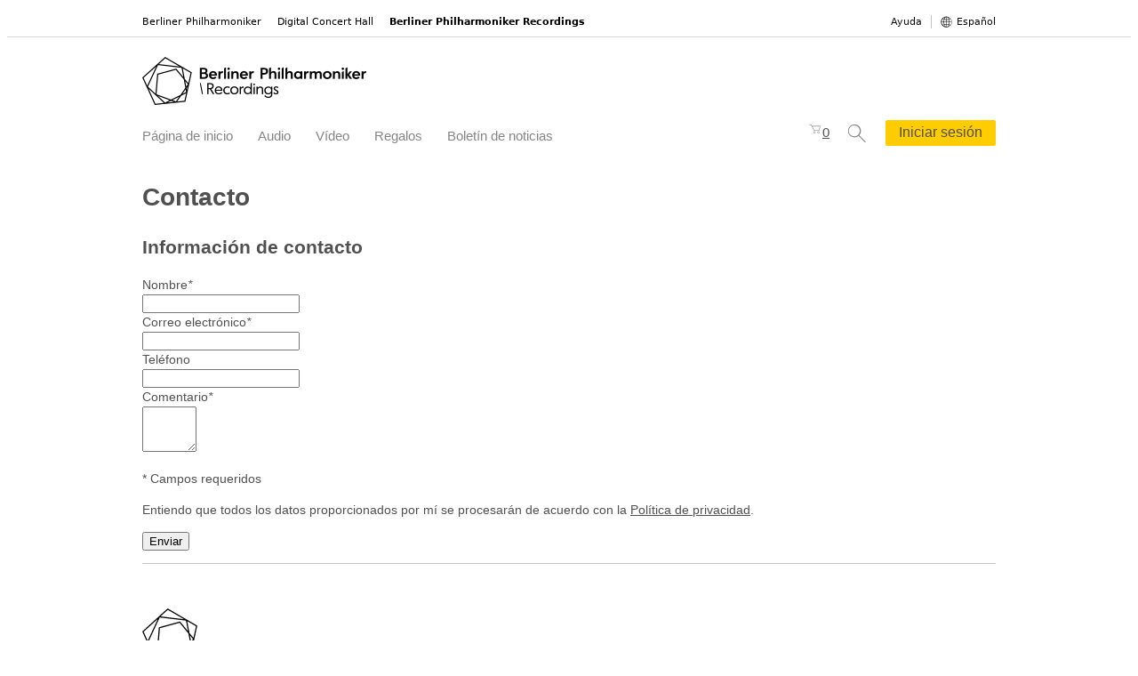

--- FILE ---
content_type: text/html; charset=UTF-8
request_url: https://www.berliner-philharmoniker-recordings.com/contacts/?___store=rec_es&___from_store=rec_de
body_size: 20364
content:

<!DOCTYPE html>
<html class="es no-js" lang="es">
<head>
    <meta charset="utf-8">
<meta http-equiv="x-ua-compatible" content="ie=edge">

<title>Contacto - Berliner Philharmoniker Recordings</title>

<meta name="description" content="Descubra las ediciones del sello Berliner Philharmoniker Recordings - en CD, vinilo y como descarga. Con Kirill Petrenko, Sir Simon Rattle, Claudio Abbado, Nikolaus Harnoncourt y muchos más." />
<meta name="keywords" content="" />
<meta name="robots" content="INDEX,FOLLOW" />
<meta name="viewport" content="width=device-width, initial-scale=1">


<link rel="canonical" href="https://www.berliner-philharmoniker-recordings.com/contacts/?___store=rec_es" />
<meta name="language" content="es_ES" />
<link rel="alternate" hreflang="en_US" href="https://www.berliner-philharmoniker-recordings.com/contacts/?___store=rec_en"/>
<link rel="alternate" hreflang="de_DE" href="https://www.berliner-philharmoniker-recordings.com/contacts/?___store=rec_de"/>
<link rel="alternate" hreflang="fr_FR" href="https://www.berliner-philharmoniker-recordings.com/contacts/?___store=rec_fr"/>
<link rel="alternate" hreflang="es_ES" href="https://www.berliner-philharmoniker-recordings.com/contacts/?___store=rec_es"/>
<link rel="alternate" hreflang="ja_JP" href="https://www.berliner-philharmoniker-recordings.com/contacts/?___store=rec_ja"/>
<link rel="alternate" hreflang="zh_CN" href="https://www.berliner-philharmoniker-recordings.com/contacts/?___store=rec_zh"/>
<link rel="alternate" hreflang="ko_KR" href="https://www.berliner-philharmoniker-recordings.com/contacts/?___store=rec_ko"/>

<meta property="og:type" content="website" />
<meta property="og:site_name" content="Berliner Philharmoniker Recordings" />
<meta property="og:title" content="Contacto - Berliner Philharmoniker Recordings" />
<meta property="og:description" content="Descubra las ediciones del sello Berliner Philharmoniker Recordings - en CD, vinilo y como descarga. Con Kirill Petrenko, Sir Simon Rattle, Claudio Abbado, Nikolaus Harnoncourt y muchos más." />
<meta property="og:url" content="https://www.berliner-philharmoniker-recordings.com/contacts/?___store=rec_es" />
<meta property="og:locale" content="es_ES" />
<meta property="og:locale:alternate" content="en_US" />
<meta property="og:locale:alternate" content="de_DE" />
<meta property="og:locale:alternate" content="fr_FR" />
<meta property="og:locale:alternate" content="es_ES" />
<meta property="og:locale:alternate" content="ja_JP" />
<meta property="og:locale:alternate" content="zh_CN" />
<meta property="og:locale:alternate" content="ko_KR" />
<meta property="og:image" content="https://www.berliner-philharmoniker-recordings.com/skin/frontend/default/bphil_recordings/images/share/bphr-logo.jpg" />
<meta property="og:image:secure_url" content="https://www.berliner-philharmoniker-recordings.com/skin/frontend/default/bphil_recordings/images/share/bphr-logo.jpg" />

<meta name="twitter:card" content="summary_large_image">
<meta name="twitter:site" content="@berlinphil">
<meta name="twitter:creator" content="@berlinphil">
<meta name="twitter:title" content="Contacto - Berliner Philharmoniker Recordings">
<meta name="twitter:description" content="Descubra las ediciones del sello Berliner Philharmoniker Recordings - en CD, vinilo y como descarga. Con Kirill Petrenko, Sir Simon Rattle, Claudio Abbado, Nikolaus Harnoncourt y muchos más.">
<meta name="twitter:image" content="https://www.berliner-philharmoniker-recordings.com/skin/frontend/default/bphil_recordings/images/share/bphr-logo.jpg">

<link rel="shortcut icon" href="/skin/frontend/default/bphil_recordings/favicon.ico"/>
<link rel="apple-touch-icon" sizes="180x180" href="/skin/frontend/default/bphil_recordings/apple-touch-icon.png">
<link rel="icon" type="image/png" sizes="32x32" href="/skin/frontend/default/bphil_recordings/favicon-32x32.png">
<link rel="icon" type="image/png" sizes="16x16" href="/skin/frontend/default/bphil_recordings/favicon-16x16.png">
<link rel="manifest" href="/skin/frontend/default/bphil_recordings/site.webmanifest" crossorigin="use-credentials">
<link rel="mask-icon" href="/skin/frontend/default/bphil_recordings/safari-pinned-tab.svg" color="#000000">
<meta name="apple-mobile-web-app-title" content="Berliner Philharmoniker Recordings">
<meta name="application-name" content="Berliner Philharmoniker Recordings">
<meta name="msapplication-TileColor" content="#ffffff">
<meta name="theme-color" content="#ffffff">

<style>.main-header-container{background:#fff;box-sizing:border-box}.main-header-container *{box-sizing:border-box}.main-header{max-width:1000px;min-width:320px;position:relative}.main-header .brand,.main-header .partners{display:none}.main-header .brand-compact{height:35px;width:164px}.main-header .brand-wrapper{display:inline-block;min-height:35px}@media only screen and (min-width: 768px){.main-header{margin-bottom:15px;padding:22px 20px 11px}.main-header .brand{display:block;height:54px;width:252px}.main-header .brand-compact,.main-header .global-actions-wrapper{display:none}.main-header .brand-wrapper{min-height:56px}.main-header .partners{display:block;position:absolute;right:20px;top:40px}.main-header .main-navigation{padding-top:18px}}@media only screen and (min-width: 1000px){.main-header{margin:0 auto 15px}}@media only screen and (max-width: 767px){.main-header{padding:7px 20px 6px 20px}.main-header .shopping-cart-icon,.main-header .search-icon{cursor:pointer;display:inline-block;padding:5px;position:absolute}.main-header .shopping-cart-icon svg,.main-header .search-icon svg{fill:#858585}.main-header .shopping-cart-icon.active svg,.main-header .shopping-cart-icon:hover svg,.main-header .search-icon.active svg,.main-header .search-icon:hover svg{fill:#0c0c0c}.main-header .shopping-cart-icon{right:86px;top:9px}.main-header .search-icon{right:53px;top:7px}.main-header .open-navigation-overlay{cursor:pointer;display:inline-block;position:absolute;right:20px;top:12px}.main-header .open-navigation-overlay:hover .bar1,.main-header .open-navigation-overlay:hover .bar2,.main-header .open-navigation-overlay:hover .bar3{background-color:#0c0c0c}.main-header .open-navigation-overlay .bar1,.main-header .open-navigation-overlay .bar2,.main-header .open-navigation-overlay .bar3{background-color:#858585;width:18px;height:1px;margin:5px 0}}.brand-bar-container{display:none}@media only screen and (min-width: 768px){.brand-bar-container{background:#fff;border-bottom:1px solid #dadada;display:block;font-family:-apple-system,system-ui,"Segoe UI",Roboto,"Helvetica Neue",Helvetica,Arial,sans-serif;font-size:11px;line-height:15px}.brand-bar-container *{box-sizing:border-box}.ja .brand-bar-container{font-family:-apple-system,BlinkMacSystemFont,"Hiragino Kaku Gothic ProN","Helvetica Neue",YuGothic,"Yu Gothic","ヒラギノ角ゴ pron w3",Arial,メイリオ,Meiryo,sans-serif}.ko .brand-bar-container{font-family:-apple-system,BlinkMacSystemFont,"Apple SD Gothic Neo",NanumBarunGothic,"맑은 고딕","Malgun Gothic",Dotum,sans-serif}.zh .brand-bar-container{font-family:-apple-system,BlinkMacSystemFont,"PingFang TC","Hiragino Sans GB","Microsoft YaHei New","Microsoft YaHei",SimSun,"WenQuanYi Micro Hei",sans-serif}.brand-bar{box-sizing:border-box;display:flex;max-width:1000px;min-width:320px;padding:9px 20px}.brand-bar .cross-platform-functionalities{margin-left:auto;display:flex}.brand-bar .help-center-link{border-right:1px solid #c2c2c2;margin-right:10px;padding-right:10px}.brand-bar .help-center-link a:link,.brand-bar .help-center-link a:visited{color:#0c0c0c;text-decoration:none}.brand-bar .help-center-link a:link:hover,.brand-bar .help-center-link a:visited:hover{text-decoration:underline}.brand-bar-item{padding-right:18px}.brand-bar-item a:link,.brand-bar-item a:visited{color:#000;text-decoration:none}.brand-bar-item:hover a{text-decoration:underline}.brand-bar-item.active a:link,.brand-bar-item.active a:visited{font-weight:bold}}@media only screen and (min-width: 1000px){.brand-bar{margin:0 auto}}.language-selection{display:inline-block;position:relative}.language-selection>input[type=checkbox]{position:absolute;top:-100px}.language-selection>label{background:url("/skin/frontend/default/bphil_recordings/gfx/icons/language-selection.svg") 0 1px no-repeat;color:#0c0c0c;cursor:pointer;display:inline-block;padding:0 0 0 18px;text-decoration:none}.language-selection>label:hover{text-decoration:underline}.language-selection>ul{background:#fff;box-shadow:rgba(0,0,0,.5) 0 0 3px 0;display:none;font-size:14px;list-style:none;margin:0;padding:12px 15px 4px;position:absolute;right:0;top:22px;width:110px;z-index:99}.language-selection>ul li{margin-bottom:10px}.language-selection>ul a{color:#858585;display:block;text-decoration:none}.language-selection>ul a:hover,.language-selection>ul a:focus{text-decoration:underline}.language-selection>ul .active a{color:#0c0c0c}.language-selection>input[type=checkbox]:checked~ul{display:block}.language-selection>[type=checkbox]:checked+label:after{text-decoration:underline}.main-navigation{display:none}@media only screen and (min-width: 768px){.main-navigation{display:flex;font-size:16px;line-height:18px}.main-navigation .additional-actions-wrapper{display:flex;flex-wrap:nowrap;margin-left:auto;margin-top:-8px}.main-navigation .shopping-cart-icon,.main-navigation .search-icon,.main-navigation .account-navigation-wrapper{cursor:pointer;margin-left:20px}.main-navigation .shopping-cart-icon svg,.main-navigation .search-icon svg,.main-navigation .account-navigation-wrapper svg{fill:#858585}.main-navigation .shopping-cart-icon.active svg,.main-navigation .shopping-cart-icon:hover svg,.main-navigation .search-icon.active svg,.main-navigation .search-icon:hover svg,.main-navigation .account-navigation-wrapper.active svg,.main-navigation .account-navigation-wrapper:hover svg{fill:#0c0c0c}.main-navigation .shopping-cart-icon,.main-navigation .search-icon{padding-top:3px}.main-navigation-item{border-bottom:2px solid rgba(0,0,0,0);margin-right:21px;padding-bottom:7px}.main-navigation-item>a:link,.main-navigation-item>a:visited{text-decoration:none}.main-navigation-item.active{border-bottom-color:#fc0}.main-navigation-item.active .first-level-item{color:#0c0c0c}.main-navigation-item:hover{border-bottom-color:#fc0}.main-navigation-item .first-level-item{color:#858585;cursor:default;text-decoration:none}.main-navigation-item a.first-level-item{cursor:pointer}}@media only screen and (min-width: 1000px){.main-navigation-item{margin-right:28px}}.navigation-overlay-container{background:#f7f7f7;bottom:0;box-sizing:border-box;display:none;left:0;padding:0 20px 30px;position:absolute;position:fixed;right:0;top:0;width:100%;z-index:98}.navigation-overlay-container *{box-sizing:border-box}.navigation-overlay-container.active{display:block}.navigation-overlay{height:100%;overflow-y:scroll}.navigation-overlay .close-navigation-overlay{background:#f7f7f7;cursor:pointer;display:inline-block;height:40px;position:absolute;right:9px;top:0;width:40px;z-index:99}.navigation-overlay .close-navigation-overlay:hover .bar1,.navigation-overlay .close-navigation-overlay:hover .bar2{background-color:#0c0c0c}.navigation-overlay .close-navigation-overlay .bar1,.navigation-overlay .close-navigation-overlay .bar2{background-color:#858585;width:22px;height:1px;margin:8px 0}.navigation-overlay .close-navigation-overlay .bar1{transform:rotate(-45deg) translate(-5px, 17px)}.navigation-overlay .close-navigation-overlay .bar2{transform:rotate(45deg) translate(11px, -2px)}.navigation-overlay .navigation-stack{border-bottom:1px solid #dadada;margin-bottom:15px;margin-top:55px}.navigation-overlay .navigation-stack-item:hover .first-level-item,.navigation-overlay .navigation-stack-item.active .first-level-item{color:#0c0c0c}.navigation-overlay .navigation-stack-item:hover .first-level-item .highlight-item,.navigation-overlay .navigation-stack-item.active .first-level-item .highlight-item{border-bottom-color:#fc0}.navigation-overlay .navigation-stack-item .first-level-item{color:#858585;cursor:pointer;display:block;font-size:16px;margin-bottom:12px;text-decoration:none}.navigation-overlay .navigation-stack-item .first-level-item .highlight-item{border-bottom:2px solid rgba(0,0,0,0);display:inline-block}.navigation-overlay .cross-platform-functionalities{border-bottom:1px solid #dadada;margin-bottom:20px}.navigation-overlay .cross-platform-functionalities .help-center-link{font-size:16px;margin-bottom:12px}.navigation-overlay .cross-platform-functionalities .help-center-link a{color:#858585;text-decoration:none}.navigation-overlay .overlay-language-selection a:link,.navigation-overlay .overlay-language-selection a:visited{color:#858585;text-decoration:none}.navigation-overlay .overlay-language-selection a:hover,.navigation-overlay .overlay-language-selection a.active{color:#0c0c0c}.navigation-overlay .overlay-brand-bar-items-wrapper p{color:#858585;font-size:14px;margin:0 0 12px}.navigation-overlay .overlay-brand-bar-items{list-style:none;margin:0;padding:0}.navigation-overlay .overlay-brand-bar-items a{color:#0c0c0c;font-size:14px;text-decoration:none}.navigation-overlay .overlay-brand-bar-items li{margin-bottom:12px}@media only screen and (min-width: 510px){.navigation-overlay-container{left:auto;max-width:320px}}@media only screen and (min-width: 768px){.navigation-overlay-container{display:none}.navigation-overlay-container.active{display:none}}@media only screen and (min-width: 1000px){.main-header{padding-left:0;padding-right:0}}.main-navigation-item{position:relative}.main-navigation-item:hover .second-level-items{display:block}.second-level-items{background:#fff;box-shadow:0 4px 6px 0 rgba(0,0,0,.15);display:none;left:0;list-style:none;margin:0;padding:15px 15px 8px;position:absolute;top:27px;width:275px;z-index:99}.second-level-items.right-aligned{left:auto;right:0}.second-level-items.width-300{width:300px}.second-level-items-row{display:flex;margin-bottom:10px}.second-level-items-row .half-width-item{border-bottom:2px solid #c2c2c2;display:inline-block;width:128px}.second-level-items-row .half-width-item:hover{border-bottom-color:#fc0}.second-level-items-row .half-width-item:nth-child(odd){margin-right:10px}.second-level-items-row .half-width-item img{max-width:126px}.second-level-items-row .social-media-icon{display:inline-block;margin-left:6px;margin-right:12px;text-decoration:none}.second-level-item{color:#858585;display:inline-block;margin:0 0 10px 6px;text-decoration:none}.second-level-item:link,.second-level-item:visited{color:#858585;text-decoration:none}.second-level-item.has-image{margin-left:0}.second-level-item.has-image.active,.second-level-item.has-image:hover{border-bottom-color:rgba(0,0,0,0)}.second-level-item.has-image.active .second-level-item-caption,.second-level-item.has-image:hover .second-level-item-caption{color:#0c0c0c;background:#fc0}.second-level-item.active{color:#0c0c0c}.second-level-item.active,.second-level-item:hover{border-bottom:2px solid #fc0;padding-bottom:2px;margin-bottom:6px}.second-level-item img{max-width:245px}.second-level-item-image-wrapper{position:relative}.second-level-item-image-wrapper .second-level-item-caption{background:#fff;background:hsla(0,0%,100%,.7);color:#0c0c0c;bottom:0;left:0;padding:10px 8px;position:absolute;width:100%}.navigation-stack-item.has-second-level{position:relative}.navigation-stack-item.has-second-level:after,.navigation-stack-item.has-second-level:before{content:"";border-bottom:0;border-left:7px solid rgba(0,0,0,0);border-right:7px solid rgba(0,0,0,0);border-top:7px solid #c2c2c2;height:0;position:absolute;right:3px;top:6px;width:0}.navigation-stack-item.has-second-level:after{border-top-color:#f7f7f7;top:4px}.navigation-stack-item.has-second-level.opened:after,.navigation-stack-item.has-second-level.opened:before{border-bottom:7px solid #c2c2c2;border-top:0;top:4px}.navigation-stack-item.has-second-level.opened:after{border-bottom-color:#f7f7f7;top:6px}.second-level-stack-items{list-style:none;margin:0 0 0 10px;max-height:0;overflow:hidden;padding:0;transition:.2s max-height ease-in-out}.navigation-stack-item.opened .second-level-stack-items{max-height:400px}.second-level-stack-items a:link,.second-level-stack-items a:visited{color:#858585;text-decoration:none}.second-level-stack-items-row{display:flex;margin-bottom:10px}.second-level-stack-items-row .social-media-icon{display:inline-block;margin-right:12px;text-decoration:none}.second-level-stack-item{color:#858585;display:inline-block;margin:0 0 12px;text-decoration:none}.second-level-stack-item:hover:link,.second-level-stack-item:hover:visited,.second-level-stack-item.active:link,.second-level-stack-item.active:visited{color:#0c0c0c}@media only screen and (min-width: 768px){.second-level-stack-items{display:none}}.account-navigation-wrapper{display:none}@media only screen and (min-width: 768px){.account-navigation-wrapper{display:block;position:relative}.account-navigation-wrapper:hover .account-navigation{display:block}.account-navigation{background:#fff;box-shadow:0 3px 3px 0 rgba(0,0,0,.15);display:none;min-width:125px;padding:15px 15px 3px;position:absolute;right:-15px;top:27px;z-index:99}.account-navigation ul{list-style:none;margin:0;padding:0}.account-navigation li{margin-bottom:12px}.account-navigation a:link,.account-navigation a:visited{color:#858585;text-decoration:none}.account-navigation a:hover{text-decoration:underline}}@media only screen and (min-width: 1000px){.account-navigation{right:-20px}}.main-navigation,.navigation-overlay{font-size:15px}.main-navigation .login-button,.navigation-overlay .login-button{background:#fc0;border-radius:2px;font-size:16px;line-height:16px;padding:6px 15px 7px;text-decoration:none;white-space:nowrap}.main-navigation .login-button{align-self:center;margin-left:22px;margin-top:-8px}.main-navigation-item.active a:link,.main-navigation-item.active a:visited{color:#0c0c0c}.main-navigation-item a:link,.main-navigation-item a:visited{color:#858585;white-space:nowrap}.navigation-overlay .account-links{border-bottom:1px solid #dadada;font-size:16px;margin-bottom:10px;padding-bottom:14px}.navigation-overlay .account-links ul{list-style:none;margin:0;padding:0}.navigation-overlay .account-links li{margin-bottom:10px}.navigation-overlay .account-links li:last-child{margin-bottom:0}.navigation-overlay .account-links a:link,.navigation-overlay .account-links a:visited{color:#858585;text-decoration:none}.main-footer-container{background:#fff}.main-footer{max-width:1000px;min-width:320px;padding:25px 12px 40px}.main-footer .brand-and-partners{margin-bottom:30px;position:relative}.main-footer .brand-and-partners .partners{position:absolute;right:0;top:18px}.main-footer-navigation{max-width:520px}.main-footer-navigation ul{display:flex;flex-wrap:wrap;list-style:none;margin:0 0 20px;padding:0}.main-footer-navigation li{margin-bottom:10px;width:50%}.main-footer-navigation a:link,.main-footer-navigation a:visited{color:#545454;text-decoration:none}.main-footer-navigation a:hover{text-decoration:underline}@media only screen and (min-width: 768px){.main-footer .brand-and-partners .partners{display:none}.main-footer-row{display:flex;flex-wrap:wrap}.main-footer-row .main-footer-column{width:50%}.main-footer-navigation{margin-left:auto;max-width:300px}}@media only screen and (min-width: 1000px){.main-footer{margin:0 auto;padding:25px 20px 40px}}@media only screen and (min-width: 768px){.main-footer .main-footer-navigation{margin-left:0;max-width:none}}@media only screen and (min-width: 1000px){.main-footer{padding-left:0;padding-right:0}}html{color:#505050;font-family:"Lucida Grande","Lucida Sans Unicode",sans-serif;font-size:14px;line-height:1.5}html.ja{font-family:"ヒラギノ角ゴ Pro W3","Hiragino Kaku Gothic Pro","メイリオ","Meiryo","ＭＳ Ｐゴシック",sans-serif;font-size:12px}html.ko,html.zh{line-height:1.7}a:link,a:visited{color:#505050;text-decoration:underline}a:hover,a:active{text-decoration:none}ul,ol{margin:0 0 1em;padding-left:16px}ul.dotted-list,ol.dotted-list{list-style:none;margin:0 0 .8em;padding:0}ul.dotted-list li,ol.dotted-list li{border-bottom:1px dotted #505050}ul.dotted-list li:first-child,ol.dotted-list li:first-child{border-top:1px dotted #505050}ul.dotted-list a,ol.dotted-list a{display:block;padding:.5em 0}nav ul{list-style:none;margin:0;padding:0}nav li{padding:0}.form-list{list-style:none;padding:0}img{height:auto;max-width:100%;display:inline-block}.image-wrapper{margin-bottom:1.5rem}.image-wrapper.centered{align-items:center;display:flex;justify-content:center}.image-wrapper img{max-height:100%}.image-wrapper .credit{color:#9b9b9b;font-size:.8rem;margin-top:.3rem;text-align:right}.image-wrapper .image{float:left;width:48%}.image-wrapper .image.right{float:right}.hidden{display:none !important;visibility:hidden}.visuallyhidden{border:0;clip:rect(0 0 0 0);height:1px;margin:-1px;overflow:hidden;padding:0;position:absolute;width:1px}.visuallyhidden.focusable:active,.visuallyhidden.focusable:focus{clip:auto;height:auto;margin:0;overflow:visible;position:static;width:auto}.invisible{visibility:hidden}.clearfix:before,.clearfix:after{content:" ";display:table}.clearfix:after{clear:both}.hide-on-smartphone{display:none}@media only screen and (min-width: 675px){.hide-on-smartphone{display:block}.hide-on-tablet-and-desktop{display:none !important}.hide-on-tablet{display:none !important}}@media only screen and (min-width: 960px){.hide-on-tablet{display:block}.hide-on-desktop{display:none !important}}*{box-sizing:border-box}body{background:#fff}.main-wrapper{margin:0 1px 45px;max-width:960px;min-width:320px}.main-content{border-bottom:1px solid #c2c2c2;margin:18px 14px 15px;padding-bottom:1.5em;position:relative}@media only screen and (min-width: 675px){.main-wrapper{margin-bottom:25px}.main-content{margin:0 16px 25px;padding:0 0 1em}}@media only screen and (min-width: 960px){.main-wrapper{margin:0 auto 15px}.main-content{margin-left:0;margin-right:0}}.global-search-container{margin:10px 0}.global-search{position:relative}.global-search .global-search-input{border:1px solid #dbdbdb;border-radius:0;background:#fff;height:39px;max-width:none;padding-right:45px;width:100%}.global-search .global-search-submit{border-left:1px solid #dbdbdb;color:#dbdbdb;height:100%;padding:0 11px 0 10px;position:absolute;right:0;top:0}.global-search .global-search-submit .svg-icon{height:16px;vertical-align:-2px;width:16px}.global-search .algolia-autocomplete{display:block !important}@media only screen and (min-width: 740px){.global-search-container{margin:20px 0 0}.global-search .global-search-input{height:45px}.global-search .global-search-submit{padding:0 15px 0 14px}}.svg-icon{height:1em;width:1em}.dropdown .choices{display:none}.mobile-navigation-overlay{display:none}
</style>

<link rel="preload" href="/skin/frontend/default/bphil_recordings/css/recordings.css?v=2025-11-12" as="style" onload="this.onload=null;this.rel='stylesheet'">
<noscript><link rel="stylesheet" href="/skin/frontend/default/bphil_recordings/css/recordings.css?v=2025-11-12"></noscript>
<script>
    (function(w){"use strict";if(!w.loadCSS){w.loadCSS=function(){}}
        var rp=loadCSS.relpreload={};rp.support=(function(){var ret;try{ret=w.document.createElement("link").relList.supports("preload")}catch(e){ret=!1}
            return function(){return ret}})();rp.bindMediaToggle=function(link){var finalMedia=link.media||"all";function enableStylesheet(){link.media=finalMedia}
            if(link.addEventListener){link.addEventListener("load",enableStylesheet)}else if(link.attachEvent){link.attachEvent("onload",enableStylesheet)}
            setTimeout(function(){link.rel="stylesheet";link.media="only x"});setTimeout(enableStylesheet,3000)};rp.poly=function(){if(rp.support()){return}
            var links=w.document.getElementsByTagName("link");for(var i=0;i<links.length;i++){var link=links[i];if(link.rel==="preload"&&link.getAttribute("as")==="style"&&!link.getAttribute("data-loadcss")){link.setAttribute("data-loadcss",!0);rp.bindMediaToggle(link)}}};if(!rp.support()){rp.poly();var run=w.setInterval(rp.poly,500);if(w.addEventListener){w.addEventListener("load",function(){rp.poly();w.clearInterval(run)})}else if(w.attachEvent){w.attachEvent("onload",function(){rp.poly();w.clearInterval(run)})}}
        if(typeof exports!=="undefined"){exports.loadCSS=loadCSS}
        else{w.loadCSS=loadCSS}}(typeof global!=="undefined"?global:this))
</script>

<link rel="stylesheet" type="text/css" href="https://www.berliner-philharmoniker-recordings.com/skin/frontend/base/default/payone/core/amazonpay_button.css" media="all" />
<script type="text/javascript" src="https://www.berliner-philharmoniker-recordings.com/js/mage/cookies.js"></script>
<script type="text/javascript" src="https://www.berliner-philharmoniker-recordings.com/js/prototype/prototype.js"></script>
<script type="text/javascript" src="https://www.berliner-philharmoniker-recordings.com/js/lib/ccard.js"></script>
<script type="text/javascript" src="https://www.berliner-philharmoniker-recordings.com/js/prototype/validation.js"></script>
<script type="text/javascript" src="https://www.berliner-philharmoniker-recordings.com/js/scriptaculous/builder.js"></script>
<script type="text/javascript" src="https://www.berliner-philharmoniker-recordings.com/js/scriptaculous/effects.js"></script>
<script type="text/javascript" src="https://www.berliner-philharmoniker-recordings.com/js/scriptaculous/dragdrop.js"></script>
<script type="text/javascript" src="https://www.berliner-philharmoniker-recordings.com/js/scriptaculous/controls.js"></script>
<script type="text/javascript" src="https://www.berliner-philharmoniker-recordings.com/js/scriptaculous/slider.js"></script>
<script type="text/javascript" src="https://www.berliner-philharmoniker-recordings.com/js/varien/js.js"></script>
<script type="text/javascript" src="https://www.berliner-philharmoniker-recordings.com/js/varien/form.js"></script>
<script type="text/javascript" src="https://www.berliner-philharmoniker-recordings.com/js/varien/menu.js"></script>
<script type="text/javascript" src="https://www.berliner-philharmoniker-recordings.com/js/mage/translate.js"></script>
<script type="text/javascript" src="https://www.berliner-philharmoniker-recordings.com/js/prototype/tooltip.js"></script>
<script type="text/javascript" src="https://www.berliner-philharmoniker-recordings.com/js/algoliasearch/internals/frontend/Function.prototype.bind.js"></script>
<script type="text/javascript" src="https://www.berliner-philharmoniker-recordings.com/js/algoliasearch/internals/frontend/algoliaBundle.min.js"></script>
<script type="text/javascript" src="https://www.berliner-philharmoniker-recordings.com/js/algoliasearch/internals/frontend/common.js"></script>
<script type="text/javascript" src="https://www.berliner-philharmoniker-recordings.com/js/algoliasearch/instantsearch.js"></script>
<script type="text/javascript" src="https://www.berliner-philharmoniker-recordings.com/js/algoliasearch/autocomplete.js"></script>

<script type="text/javascript">
//<![CDATA[
Mage.Cookies.path     = '/';
Mage.Cookies.domain   = '.www.berliner-philharmoniker-recordings.com';
//]]>
</script>

<script type="text/javascript">
//<![CDATA[
optionalZipCountries = ["IE"];
//]]>
</script>

<script>
    window.algoliaConfig = {"instant":{"enabled":true,"infiniteScrollEnabled":false,"apiKey":"N2Y1YjYxNDZmOTQyMTYxYjBmOTZmYzQ3YTBlYjUzMjJmZTRiODc5YjM0Yjg2N2ViMDE5OTM3OWUyOTc1NmRkMmZpbHRlcnM9Jm51bWVyaWNGaWx0ZXJzPXZpc2liaWxpdHlfc2VhcmNoJTNEMQ==","selector":".main-content","isAddToCartEnabled":false,"showStaticContent":false,"title":"","description":"","content":"","imgHtml":"","hasFacets":false},"autocomplete":{"enabled":true,"apiKey":"NmQ2ODYyMTE4ZTkxZDJjMmQxMzExY2VlNTliOTZjZjUzYjViNWVjYjczMDZkMjI2MTEzZGM3OGJhMDE3YjE4YmZpbHRlcnM9","selector":".global-search-input","sections":[],"nbOfProductsSuggestions":"4","nbOfCategoriesSuggestions":"2","nbOfQueriesSuggestions":"0","displaySuggestionsCategories":true,"isDebugEnabled":false},"extensionVersion":"1.13.0","applicationId":"G5MKINTXJ0","indexName":"magento_live_rec_rec_es","facets":[],"areCategoriesInFacets":false,"hitsPerPage":100,"sortingIndices":[],"isSearchPage":false,"isCategoryPage":false,"removeBranding":true,"priceKey":".USD.default","currencyCode":"USD","currencySymbol":"US$ ","maxValuesPerFacet":10,"autofocus":true,"analytics":{"enabled":false,"delay":3000,"triggerOnUIInteraction":true,"pushInitialSearch":false},"request":{"query":"","refinementKey":"","refinementValue":"","path":"","level":"","formKey":"0sYn0GDlexRqWKWD"},"showCatsNotIncludedInNavigation":false,"showSuggestionsOnNoResultsPage":true,"baseUrl":"https:\/\/www.berliner-philharmoniker-recordings.com","popularQueries":[],"useAdaptiveImage":false,"urlTrackedParameters":["query","attribute:*","index","page"],"urls":{"logo":"https:\/\/www.berliner-philharmoniker-recordings.com\/skin\/frontend\/base\/default\/algoliasearch\/search-by-algolia.svg"},"translations":{"to":"hasta","or":"o","go":"Ir","in":"in","popularQueries":"You can try one of the popular search queries","seeAll":"Mostrar todas las categor\u00edas","allDepartments":"todas las categor\u00edas","seeIn":"Mostrar productos en","orIn":"or in","noProducts":"No hay resultados de b\u00fasqueda para","noResults":"No hay resultados","refine":"Refine","selectedFilters":"Selected Filters","clearAll":"Clear all","previousPage":"Previous page","nextPage":"Siguiente p\u00e1gina","searchFor":"Buscar productos","relevance":"Relevance","categories":"Categor\u00edas","products":"Productos","searchBy":"Search by","showMore":"Show more products"}};
</script>

<!--[if lte IE 9]>
<script>
    document.addEventListener("DOMContentLoaded", function(e) {
        algoliaBundle.$(function ($) {
            window.algoliaConfig.autofocus = false;
        });
    });
</script>
<![endif]-->
<script type="text/javascript">//<![CDATA[
        var Translator = new Translate({"Please select an option.":"Por favor, seleccione una opci\u00f3n.","This is a required field.":"Campo requerido.","Please enter a valid number in this field.":"Por favor, escriba un n\u00famero v\u00e1lido en este campo.","Please use numbers only in this field. Please avoid spaces or other characters such as dots or commas.":"Por favor, use s\u00f3lo n\u00fameros en este campo. Evite espacios u otros caracteres como puntos o comas.","Please use letters only (a-z or A-Z) in this field.":"Por favor, utilice s\u00f3lo letras (a-z \u00f3 A-Z) en este campo.","Please use only letters (a-z), numbers (0-9) or underscore(_) in this field, first character should be a letter.":"Por favor, use s\u00f3lo letras (a-z), n\u00fameros (0-9) o guiones bajos(_) en este campo. El primer car\u00e1cter debe ser una letra.","Please enter a valid phone number. For example (123) 456-7890 or 123-456-7890.":"Por favor, escriba un n\u00famero de tel\u00e9fono v\u00e1lido.","Please enter a valid date.":"Por favor, escriba una fecha v\u00e1lida.","Please enter a valid email address. For example johndoe@domain.com.":"Por favor, escriba una direcci\u00f3n de correo v\u00e1lida. Por ejemplo perez@dominio.com","Please make sure your passwords match.":"Aseg\u00farese de que sus contrase\u00f1as coinciden.","Please enter a valid URL. For example http:\/\/www.example.com or www.example.com":"Por favor, escriba una URL v\u00e1lida. Por ejemplo http:\/\/www.ejemplo.com o www.ejemplo.com","Please enter a valid social security number. For example 123-45-6789.":"Por favor, escriba un n\u00famero v\u00e1lido de seguridad social.","Please enter a valid zip code. For example 90602 or 90602-1234.":"Por favor, escriba un c\u00f3digo postal v\u00e1lido.","Please enter a valid zip code.":"Por favor, escriba un c\u00f3digo postal v\u00e1lido.","Please use this date format: dd\/mm\/yyyy. For example 17\/03\/2006 for the 17th of March, 2006.":"Por favor, use este formato de fecha: dd\/mm\/aaaa. Por ejemplo, 17\/03\/2006 para 17 de marzo de 2006.","Please enter a valid $ amount. For example $100.00.":"Por favor, escriba un importe v\u00e1lido.","Please select one of the above options.":"Por favor, seleccione una de las opciones arriba.","Please select one of the options.":"Por favor, seleccione una de las opciones.","Please select State\/Province.":"Por favor, seleccione Estado\/Provincia","Please enter a number greater than 0 in this field.":"Por favor, escriba un n\u00famero mayor que 0 en este campo.","Please enter a valid credit card number.":"Por favor, escriba un n\u00famero de tarjeta de cr\u00e9dito v\u00e1lido.","Credit card number does not match credit card type.":"El n\u00damero de tarjeta no coincide con el tipo de tarjeta de cr\u00e9dito seleccionado.","Please wait, loading...":"Por favor, espere. Cargando...","Complete":"Completa","Add Products":"A\u00f1adir productos","Please choose to register or to checkout as a guest":"Por favor, elija registrarse o comprar como invitado","Please specify shipping method.":"Por favor, especifique m\u00e9todo de env\u00edo.","Please specify payment method.":"Por favor, especifique forma de pago.","Add to Cart":"Agregar al carrito","In Stock":"En existencia","Out of Stock":"Fuera de existencia"});
        //]]></script>    <script defer data-domain="berliner-philharmoniker-recordings.com" src="https://plausible.io/js/script.js"></script>
</head>


<body class=" contacts-index-index">

<div class="brand-bar-container">
    <nav class="brand-bar">
        <div class="brand-bar-item bph">
            <a href="https://www.berliner-philharmoniker.de/en/?utm_source=www.berliner-philharmoniker-recordings.com&utm_medium=website&utm_campaign=brandbar" target="_blank" rel="noopener noreferrer">Berliner Philharmoniker</a>
        </div>
        <div class="brand-bar-item dch">
            <a href="https://www.digitalconcerthall.com/es/?utm_source=www.berliner-philharmoniker-recordings.com&utm_medium=website&utm_campaign=brandbar" target="_blank" rel="noopener noreferrer">Digital Concert Hall</a>
        </div>
        <div class="brand-bar-item bphr active">
            <a href="https://www.berliner-philharmoniker-recordings.com/?___store=rec_es" class="active">Berliner Philharmoniker Recordings</a>
        </div>

        <div class="cross-platform-functionalities">
            <div class="help-center-link">
                <a href="https://www.berliner-philharmoniker-recordings.com/help/">Ayuda</a>
            </div>
            
    <div class="language-selection">
        <input type="checkbox" id="language-navigation-selector" name="language-navigation-selector">
        <label for="language-navigation-selector" data-toggle="dropdown">
                                                                                                                                    Español                                                                                                                        </label>
        <ul>
                                                                    <li>
                        <a href="https://www.berliner-philharmoniker-recordings.com/contacts/?___store=rec_en&amp;___from_store=rec_es">English</a>
                    </li>
                                                                                    <li>
                        <a href="https://www.berliner-philharmoniker-recordings.com/contacts/?___store=rec_de&amp;___from_store=rec_es">Deutsch</a>
                    </li>
                                                                                                                <li class="active">
                        <a href="https://www.berliner-philharmoniker-recordings.com/contacts/?___store=rec_es&amp;___from_store=rec_es">Español</a>
                    </li>
                                                                                    <li>
                        <a href="https://www.berliner-philharmoniker-recordings.com/contacts/?___store=rec_ja&amp;___from_store=rec_es">日本語</a>
                    </li>
                                                                                    <li>
                        <a href="https://www.berliner-philharmoniker-recordings.com/contacts/?___store=rec_zh&amp;___from_store=rec_es">中文</a>
                    </li>
                                                                                    <li>
                        <a href="https://www.berliner-philharmoniker-recordings.com/contacts/?___store=rec_ko&amp;___from_store=rec_es">한국어</a>
                    </li>
                                    </ul>
    </div>
        </div>
    </nav>
</div>
<div class="main-wrapper">
        <noscript>
        <div class="global-site-notice noscript">
            <div class="notice-inner">
                <p>
                    <strong>JavaScript seems to be disabled in your browser.</strong><br />
                    You must have JavaScript enabled in your browser to utilize the functionality of this website.                </p>
            </div>
        </div>
    </noscript>
    
<div class="main-header-container">
    <header class="main-header theme-bphr">
        <div class="brand-wrapper">
            <a href="/">
                <img src="/skin/frontend/default/bphil_recordings/images/main-header/logo/brand.png" alt="Berliner Philharmoniker Recordings" class="brand">
                <img src="/skin/frontend/default/bphil_recordings/images/main-header/logo/brand-compact.png" alt="Berliner Philharmoniker Recordings" class="brand-compact">
            </a>
        </div>
        <div class="global-actions-wrapper">
            <div class="shopping-cart-icon shopping-cart-link">
                    <ul class="links">
                                    <li class="first last" ><a href="https://www.berliner-philharmoniker-recordings.com/checkout/cart/" title="Cesta de compra" ><svg class="svg-icon cart"><use xlink:href="#cart"></use></svg><span class="item-count">0</span></a></li>
                        </ul>
            </div>
            <div class="search-icon open-main-search">
                <svg width="17" height="18" viewBox="0 0 17 18" xmlns="http://www.w3.org/2000/svg" xmlns:xlink="http://www.w3.org/1999/xlink"><defs><path d="M21.06 20.71l-.6.61-6.07-6.07a5.9 5.9 0 0 1-9.62-4.6c0-3.2 2.68-5.88 5.89-5.88a5.9 5.9 0 0 1 4.33 9.88l6.07 6.06zM5.63 10.66a5.03 5.03 0 1 0 10.06 0 5.03 5.03 0 0 0-10.06 0z" id="header-search-icon"/></defs><use fill="current-color" xlink:href="#header-search-icon" transform="translate(-4 -4)" fill-rule="evenodd"/></svg>
            </div>
            <div class="open-navigation-overlay">
                <div class="bar1"></div>
                <div class="bar2"></div>
                <div class="bar3"></div>
            </div>
        </div>
        <nav class="main-navigation">
            
            <div class="main-navigation-item">
                <a href="/">Página de inicio</a>
            </div>
                                                                                    <div class="main-navigation-item">
                        <a href="https://www.berliner-philharmoniker-recordings.com/audio.html">
                            Audio                        </a>
                    </div>
                                                                <div class="main-navigation-item">
                        <a href="https://www.berliner-philharmoniker-recordings.com/video.html">
                            Vídeo                        </a>
                    </div>
                                                                <div class="main-navigation-item">
                        <a href="https://www.berliner-philharmoniker-recordings.com/gift-ideas.html">
                            Regalos                        </a>
                    </div>
                                                        <div class="main-navigation-item">
                    <a href="https://www.berliner-philharmoniker-recordings.com/newsletter/">Boletín de noticias</a>
                </div>
            
            <div class="additional-actions-wrapper">
                <div class="shopping-cart-icon shopping-cart-link">
                        <ul class="links">
                                    <li class="first last" ><a href="https://www.berliner-philharmoniker-recordings.com/checkout/cart/" title="Cesta de compra" ><svg class="svg-icon cart"><use xlink:href="#cart"></use></svg><span class="item-count">0</span></a></li>
                        </ul>
                </div>
                <div class="search-icon open-main-search">
                    <svg width="21" height="22" viewBox="0 0 21 22" xmlns="http://www.w3.org/2000/svg" xmlns:xlink="http://www.w3.org/1999/xlink"><defs><path d="M13.12 5.87a7.26 7.26 0 0 1 5.33 12.16l7.47 7.46-.75.75-7.46-7.47a7.26 7.26 0 0 1-11.84-5.65c0-3.95 3.3-7.25 7.25-7.25zm0 1.06a6.2 6.2 0 1 0 0 12.39 6.2 6.2 0 0 0 0-12.39z" id="navigation-search-icon"/></defs><use fill="current-color" xlink:href="#navigation-search-icon" transform="translate(-5 -5)" fill-rule="evenodd"/></svg>
                </div>
                                    <a href="https://www.berliner-philharmoniker-recordings.com/customer/account/login/" class="login-button">Iniciar sesión</a>
                            </div>
        </nav>

        <div class="global-search-container hidden">
            <form action="/catalogsearch/result/" class="global-search">
                <input type="search" name="q" class="global-search-input" placeholder="Búsqueda">
                <button type="submit" class="global-search-submit">
                    <svg class="svg-icon search"><use xlink:href="#search"></use></svg>
                </button>
            </form>
        </div>
    </header>
</div>

    <main class="main-content">
                <div id="algolia-autocomplete-container"></div><div id="messages_product_view"></div>
<div class="page-title">
    <h1>Contacto</h1>
</div>
<form action="https://www.berliner-philharmoniker-recordings.com/contacts/index/post/" id="contactForm" method="post">
    <div class="fieldset">
        <h2 class="legend">Información de contacto</h2>
        <ul class="form-list">
            <li class="fields">
                <div class="field">
                    <label for="name" class="required">Nombre<em>*</em></label>
                    <div class="input-box">
                        <input name="name" id="name" title="Nombre" value="" class="input-text required-entry" type="text" />
                    </div>
                </div>
                <div class="field">
                    <label for="email" class="required">Correo electrónico<em>*</em></label>
                    <div class="input-box">
                        <input name="email" id="email" title="Correo electrónico" value="" class="input-text required-entry validate-email" type="text" />
                    </div>
                </div>
            </li>
            <li>
                <label for="telephone">Teléfono</label>
                <div class="input-box">
                    <input name="telephone" id="telephone" title="Teléfono" value="" class="input-text" type="text" />
                </div>
            </li>
            <li class="wide">
                <label for="comment" class="required">Comentario<em>*</em></label>
                <div class="input-box">
                    <textarea name="comment" id="comment" title="Comentario" class="required-entry input-text" cols="5" rows="3"></textarea>
                </div>
            </li>
        </ul>
    </div>
    <div class="buttons-set">
        <p class="required">* Campos requeridos</p>
        <input type="text" name="hideit" id="hideit" value="" style="display:none !important;" />
        <p>Entiendo que todos los datos proporcionados por mí se procesarán de acuerdo con la <a href='/privacy-policy/' target='_blank'>Política de privacidad</a>.</p>
        <button type="submit" title="Enviar" class="button"><span><span>Enviar</span></span></button>
    </div>
</form>
<script type="text/javascript">
    //<![CDATA[
    var contactForm = new VarienForm('contactForm', true);
    //]]>
</script>
    </main>

    
<div class="main-footer-container">
    <footer class="main-footer theme-bphr">
        <div class="brand-and-partners">
            <div class="brand">
                <img src="/skin/frontend/default/bphil_recordings/images/main-footer/berliner-philharmoniker-picture-mark.svg" width="62px" height="61px" alt="Berliner Philharmoniker">
            </div>
        </div>
        <div class="main-footer-row">
            <nav class="main-footer-column main-footer-navigation">
                <ul>
                    <li><a href="https://www.berliner-philharmoniker-recordings.com/about-us/">Sobre nosotros</a></li>
                    <li><a href="https://www.berliner-philharmoniker-recordings.com/service/">Servicio</a></li>
                    <li><a href="https://www.berliner-philharmoniker-recordings.com/contacts/">Contacto</a></li>
                    <li><a href="https://www.berliner-philharmoniker-recordings.com/newsletter/">Boletín de noticias</a></li>
                    <li><a href="https://presse.berliner-philharmoniker.de/en/" target="bph">Prensa</a></li>
                    <li><a href="https://www.berliner-philharmoniker-recordings.com/shipping/">Gastos de envío</a></li>
                    <li><a href="https://www.berliner-philharmoniker-recordings.com/accessibility/">Accesibilidad</a></li>
                    <li><a href="https://www.berliner-philharmoniker-recordings.com/terms-of-service/">Condiciones de uso</a></li>
                    <li><a href="https://www.berliner-philharmoniker-recordings.com/privacy-policy/">Privacidad</a></li>
                    <li><a href="https://www.berliner-philharmoniker-recordings.com/imprint/">Información legal</a></li>
                </ul>
            </nav>
            <div class="main-footer-column payment-options-wrapper">
                <span class="label">Aceptamos las siguientes formas de pago:</span>
                <div class="payment-options clearfix">
                    <div class="payment-option mastercard" title="Mastercard"></div>
                    <div class="payment-option visa" title="VISA"></div>
                    <div class="payment-option paypal" title="PayPal"></div>
                    <div class="payment-option americanexpress" title="American Express"></div>
                                        <div class="payment-option jcb" title="JCB"></div>
                </div>
                <span class="caption">Berliner Philharmoniker Recordings es un servicio de la Berlin Phil Media GmbH, Leipziger Platz 1, 10117 Berlin, Alemania</span>
            </div>
        </div>
    </footer>
</div>

<script type="text/javascript" src="/skin/frontend/default/bphil_recordings/js/custom/min/scripts.js?v=2025-05-30"></script>
</div>

    <script type="module" src="https://unpkg.com/friendly-challenge@0.9.1/widget.module.min.js" async defer></script>
    <script nomodule src="https://unpkg.com/friendly-challenge@0.9.1/widget.min.js" async defer></script>

    <script type="text/javascript">

        window.formToProtectOnPage = [];
        formsToProtect = ["form[action*=\"customer\/account\/createpost\"]","form[action*=\"newsletter\/subscriber\/new\"]","form[action*=\"review\/product\/post\"]","form[action*=\"contacts\/index\/post\"]","form[action*=\"news\/subscription\/short\"]"];
        formsToProtect.forEach(function(item) {
            var formToProtect = jQuery(item)[0];
            if (formToProtect) {
                window.formToProtectOnPage.push(formToProtect);
            }
        });

        if ('NodeList' in window) {
            if (!NodeList.prototype.each && NodeList.prototype.forEach) {
                NodeList.prototype.each = NodeList.prototype.forEach;
            }
        }

        for (var i = 0; i < window.formToProtectOnPage.length; i++) {
            let form = window.formToProtectOnPage[i];
            if (form.tagName.toLowerCase() != 'form') {
                continue;
            }

            let div = document.createElement('div');
            div.classList.add("frc-captcha");
            div.setAttribute("data-sitekey", 'FCMT4FNP8KT9LNIG');
            div.setAttribute("data-puzzle-endpoint", 'https://eu-api.friendlycaptcha.eu/api/v1/puzzle,https://api.friendlycaptcha.com/api/v1/puzzle');
            div.setAttribute("data-lang", 'es');
            div.style.cssText = 'margin: 1em 0;';
            form.appendChild(div);
        }
    </script>

<!-- Instantsearch wrapper template -->
<script type="text/template" id="instant_wrapper_template">
    {{#findAutocomplete}}
    <div id="algolia-autocomplete-container"></div>
    {{/findAutocomplete}}
    <div id="algolia_instant_selector" class="main-content ">

        
        <div id="algolia-left-container">
            <div id="refine-toggle" class="visible-xs visible-sm">+ Refine</div>
            <div class="hidden-xs hidden-sm" id="instant-search-facets-container">
                <div id="current-refinements"></div>
            </div>
        </div>

        <div id="algolia-right-container">
            {{#second_bar}}
            <div id="instant-search-bar-container">
                <div class="instant-search-bar-wrapper" id="instant-search-box">
                    <h1>
                        <label for="instant-search-bar">
                            <svg class="svg-icon search"><use xmlns:xlink="http://www.w3.org/1999/xlink" xlink:href="#search"></use></svg>
                            Consulta de búsqueda                        </label>
                    </h1>
                    <input placeholder="Buscar productos"
                           id="instant-search-bar" type="text" autocomplete="off" spellcheck="false"
                           autocorrect="off" autocapitalize="off"/>
                    <svg class="svg-icon close clear-query-instant"><use xmlns:xlink="http://www.w3.org/1999/xlink" xlink:href="#close"></use></svg>
                </div>
            </div>
            {{/second_bar}}
            <div class="hits">
                <div class="infos">
                    <div class="pull-left" id="algolia-stats"></div>
                    <div class="pull-right algolia-sorts-wrapper">
                        <div class="sort-by-label pull-left">
                            SORT BY                        </div>
                        <div class="pull-left" id="algolia-sorts"></div>
                    </div>
                    <div class="clearfix"></div>
                </div>
                <div id="instant-search-results-container" class="product-teaser-list"></div>
            </div>

            <div class="text-center">
                <div id="instant-search-pagination-container"></div>
            </div>
        </div>
    </div>
</script>

<!-- Product hit template -->
<script type="text/template" id="instant-hit-template">
    {{#hits}}
        <article class="product-teaser result-content clickable-box">
            {{#image_url}}<img class="product-teaser-image" src="{{{ image_url }}}"/>{{/image_url}}

            <div class="product-teaser-description">
                <div class="product-teaser-header">
                    <h2 class="title">{{{ _highlightResult.name.value }}}</h2>
                </div>

                <a class="button" href="{{url}}">Ver detalles</a>
            </div>
            <hr class="product-divider">
        </article>
    {{/hits}}
</script><!-- Search statistics template (used for displaying hits' count and time of query) -->
<script type="text/template" id="instant-stats-template">
    {{#hasOneResult}}
        <strong>1</strong> result found    {{/hasOneResult}}

    {{#hasManyResults}}
        {{^hasNoResults}}
            {{first}}-{{last}} out of        {{/hasNoResults}}
        <strong>{{#helpers.formatNumber}}{{nbHits}}{{/helpers.formatNumber}} Resultados encontrados</strong>
    {{/hasManyResults}}

    in {{seconds}} seconds</script><!-- Refinements lists item template -->
<script type="text/template" id="refinements-lists-item-template">
    <label class="{{cssClasses.label}}">
        <input type="checkbox" class="{{cssClasses.checkbox}}" value="{{name}}" {{#isRefined}}checked{{/isRefined}} />{{name}}
        {{#isRefined}}<span class="cross-circle"></span>{{/isRefined}}
        <span class="{{cssClasses.count}}">
            {{#helpers.formatNumber}}{{count}}{{/helpers.formatNumber}}
        </span>
    </label>
</script><!-- Current refinements template -->
<script type="text/template" id="current-refinements-template">
    <div class="cross-wrapper">
        <span class="clear-cross clear-refinement"></span>
    </div>
    <div class="current-refinement-wrapper">
        {{#label}}
            <span class="current-refinement-label">{{label}}{{^operator}}:{{/operator}}</span>
        {{/label}}

        {{#operator}}
            {{{displayOperator}}}
        {{/operator}}

        {{#exclude}}-{{/exclude}}

        <span class="current-refinement-name">{{name}}</span>
    </div>
</script>
<!-- Product hit template -->
<script type="text/template" id="autocomplete_products_template">
    <a class="algoliasearch-autocomplete-hit" href="{{url}}">
        {{#thumbnail_url}}
            <div class="thumbnail"><img src="{{thumbnail_url}}" /></div>
        {{/thumbnail_url}}

        <div class="info">
            {{{_highlightResult.name.value}}}

            <div class="algoliasearch-autocomplete-category">
                {{#categories_without_path}}
                    in                    {{{categories_without_path}}}
                {{/categories_without_path}}
            </div>
        </div>
    </a>
</script><!-- Category hit template -->
<script type="text/template" id="autocomplete_categories_template">
    <a class="algoliasearch-autocomplete-hit" href="{{url}}">
        {{#image_url}}
            <div class="thumb">
                <img src="{{image_url}}" />
            </div>
        {{/image_url}}

        <div class="info{{^image_url}}-without-thumb{{/image_url}}">

            {{#_highlightResult.path}}
                {{{_highlightResult.path.value}}}
            {{/_highlightResult.path}}
            {{^_highlightResult.path}}
                {{{path}}}
            {{/_highlightResult.path}}

            {{#product_count}}
                <small>({{product_count}})</small>
            {{/product_count}}

        </div>
        <div class="clearfix"></div>
    </a>
</script><!-- Page hit template -->
<script type="text/template" id="autocomplete_pages_template">
    <a class="algoliasearch-autocomplete-hit" href="{{url}}">
        <div class="info-without-thumb">
            {{{_highlightResult.name.value}}}

            {{#content}}
                <div class="details">
                    {{{content}}}
                </div>
            {{/content}}
        </div>
        <div class="clearfix"></div>
    </a>
</script><!-- Extra attribute hit template -->
<script type="text/template" id="autocomplete_extra_template">
    <a class="algoliasearch-autocomplete-hit" href="{{url}}">
        <div class="info-without-thumb">
            {{{_highlightResult.value.value}}}
        </div>
        <div class="clearfix"></div>
    </a>
</script><!-- Suggestion hit template -->
<script type="text/template" id="autocomplete_suggestions_template">
    <a class="algoliasearch-autocomplete-hit" href="{{url}}">
        <svg xmlns="http://www.w3.org/2000/svg" class="algolia-glass-suggestion magnifying-glass" width="24" height="24" viewBox="0 0 128 128" >
            <g transform="scale(2.5)">
                <path stroke-width="3" d="M19.5 19.582l9.438 9.438"></path>
                <circle stroke-width="3" cx="12" cy="12" r="10.5" fill="none"></circle>
                <path d="M23.646 20.354l-3.293 3.293c-.195.195-.195.512 0 .707l7.293 7.293c.195.195.512.195.707 0l3.293-3.293c.195-.195.195-.512 0-.707l-7.293-7.293c-.195-.195-.512-.195-.707 0z" ></path>
            </g>
        </svg>
        <div class="info-without-thumb">
            {{{_highlightResult.query.value}}}

            {{#category}}
                <span class="text-muted">in</span> <span class="category-tag">{{category}}</span>
            {{/category}}
        </div>
        <div class="clearfix"></div>
    </a>
</script><!-- General autocomplete menu template -->
<script type="text/template" id="menu-template">
    <div class="autocomplete-wrapper">
        <div class="col9">
            <div class="aa-dataset-products"></div>
        </div>
        <div class="col3">
            <div class="other-sections">
                <div class="aa-dataset-suggestions"></div>
                                    <div class="aa-dataset-0"></div>
                                    <div class="aa-dataset-1"></div>
                                    <div class="aa-dataset-2"></div>
                                    <div class="aa-dataset-3"></div>
                                    <div class="aa-dataset-4"></div>
                                    <div class="aa-dataset-5"></div>
                                    <div class="aa-dataset-6"></div>
                                    <div class="aa-dataset-7"></div>
                                    <div class="aa-dataset-8"></div>
                                    <div class="aa-dataset-9"></div>
                            </div>
        </div>
    </div>
</script>

<aside class="navigation-overlay-container">
    <div class="navigation-overlay">
        <div class="close-navigation-overlay">
            <div class="bar1"></div>
            <div class="bar2"></div>
        </div>
        <nav class="navigation-stack">
                        <div class="navigation-stack-item">
                <a href="/" class="first-level-item"><span class="highlight-item">Página de inicio</span></a>
            </div>
                                                                                    <div class="navigation-stack-item">
                        <a href="https://www.berliner-philharmoniker-recordings.com/audio.html" class="first-level-item">
                            <span class="highlight-item">Audio</span>
                        </a>
                    </div>
                                                                <div class="navigation-stack-item">
                        <a href="https://www.berliner-philharmoniker-recordings.com/video.html" class="first-level-item">
                            <span class="highlight-item">Vídeo</span>
                        </a>
                    </div>
                                                                <div class="navigation-stack-item">
                        <a href="https://www.berliner-philharmoniker-recordings.com/gift-ideas.html" class="first-level-item">
                            <span class="highlight-item">Regalos</span>
                        </a>
                    </div>
                                                        <div class="navigation-stack-item">
                    <a href="https://www.berliner-philharmoniker-recordings.com/newsletter/" class="first-level-item">
                        <span class="highlight-item">Boletín de noticias</span>
                    </a>
                </div>
                    </nav>
        <div class="account-links">
                            <a href="https://www.berliner-philharmoniker-recordings.com/customer/account/login/" class="login-button">Iniciar sesión</a>
                    </div>
        <div class="cross-platform-functionalities">
            <div class="help-center-link">
                <a href="https://www.berliner-philharmoniker-recordings.com/help/">Ayuda</a>
            </div>

            <div class="overlay-language-selection">
                                                    <div class="navigation-stack-item has-second-level">
                        <span class="first-level-item">
                            <span class="highlight-item">
                                Language:
                                                                                                                                                                                                                                                                                                                                                                                                                                                                                                                                                                                                                                                                                                                                                                                                                                                                                                                                                                                                                                                                                                    <span class="active-language">Español</span>
                                                                                                                                                                                                                                                                                                                                                                                                                                                                                                                                                                                            </span>
                        </span>
                        <ul class="second-level-stack-items">
                                                                                                                                                                                                                                                                                                                                                                                                                                                                                                                                                                                                                                                                                                                                                                                                                                                                                                                                                                                                                                                                                                                                                                                                                                        <li>
                                            <a href="https://www.berliner-philharmoniker-recordings.com/contacts/?___store=rec_en&amp;___from_store=rec_es" class="second-level-stack-item">English</a>
                                        </li>
                                                                                                                                                                                                                                                                            <li>
                                            <a href="https://www.berliner-philharmoniker-recordings.com/contacts/?___store=rec_de&amp;___from_store=rec_es" class="second-level-stack-item">Deutsch</a>
                                        </li>
                                                                                                                                                                                                                                                                                                                                                                                                                                                                                                                                                                                                                                                                                                                                                                                                                                                                <li>
                                            <a href="https://www.berliner-philharmoniker-recordings.com/contacts/?___store=rec_es&amp;___from_store=rec_es" class="second-level-stack-item active">Español</a>
                                        </li>
                                                                                                                                                                                                                                                                            <li>
                                            <a href="https://www.berliner-philharmoniker-recordings.com/contacts/?___store=rec_ja&amp;___from_store=rec_es" class="second-level-stack-item">日本語</a>
                                        </li>
                                                                                                                                                                                                                                                                                                                                                                                                                                                                                                                                    <li>
                                            <a href="https://www.berliner-philharmoniker-recordings.com/contacts/?___store=rec_zh&amp;___from_store=rec_es" class="second-level-stack-item">中文</a>
                                        </li>
                                                                                                                                                                                                                                                                                                                                                                                                        <li>
                                            <a href="https://www.berliner-philharmoniker-recordings.com/contacts/?___store=rec_ko&amp;___from_store=rec_es" class="second-level-stack-item">한국어</a>
                                        </li>
                                                                                                                                                                                                                                                    </ul>
                    </div>
                            </div>
        </div>

        <div class="overlay-brand-bar-items-wrapper">
            <p>Otras ofertas</p>
            <ul class="overlay-brand-bar-items">
                                <li><a target="bph" href="https://www.berliner-philharmoniker.de/en/?utm_source=www.berliner-philharmoniker-recordings.com&utm_medium=website&utm_campaign=brandbar">Berliner Philharmoniker</a></li>
                <li><a href="https://www.digitalconcerthall.com/es/?utm_source=www.berliner-philharmoniker-recordings.com&utm_medium=website&utm_campaign=dropnav">Digital Concert Hall</a></li>
            </ul>
        </div>
    </div>
</aside>
<svg style="display: none;" xmlns="http://www.w3.org/2000/svg" xmlns:xlink="http://www.w3.org/1999/xlink">
    <symbol viewBox="0 0 10 6" id="arrow-drop-down">
        <title>arrow-drop-down</title>
        <defs>
            <path d="M.619 0a.584.584 0 0 0-.435.186A.598.598 0 0 0 0 .619c0 .174.063.322.187.445l4.362 4.255a.628.628 0 0 0 .454.181.62.62 0 0 0 .449-.181l4.36-4.255A.602.602 0 0 0 10 .619a.598.598 0 0 0-.183-.438A.598.598 0 0 0 9.381 0H.619z"
                  id="aca"></path>
        </defs>
        <use xlink:href="#aca" fill-rule="evenodd"></use>
    </symbol>
    <symbol viewBox="0 0 6 10" id="arrow-drop-left">
        <title>arrow-drop-left</title>
        <defs>
            <path d="M-1.631 2.25a.584.584 0 0 0-.435.186.598.598 0 0 0-.184.433c0 .174.063.322.187.445l4.362 4.255a.628.628 0 0 0 .454.181.62.62 0 0 0 .449-.181l4.36-4.255a.602.602 0 0 0 .188-.445.598.598 0 0 0-.183-.438.598.598 0 0 0-.436-.181h-8.762z"
                  id="ada"></path>
        </defs>
        <use transform="matrix(0 -1 -1 0 7.75 7.75)" xlink:href="#ada" fill-rule="evenodd"></use>
    </symbol>
    <symbol viewBox="0 0 6 10" id="arrow-drop-right">
        <title>arrow-drop-right</title>
        <defs>
            <path d="M-1.631 2.25a.584.584 0 0 0-.435.186.598.598 0 0 0-.184.433c0 .174.063.322.187.445l4.362 4.255a.628.628 0 0 0 .454.181.62.62 0 0 0 .449-.181l4.36-4.255a.602.602 0 0 0 .188-.445.598.598 0 0 0-.183-.438.598.598 0 0 0-.436-.181h-8.762z"
                  id="aea"></path>
        </defs>
        <use transform="rotate(-90 2.75 5)" xlink:href="#aea" fill-rule="evenodd"></use>
    </symbol>
    <symbol viewBox="0 0 10 6" id="arrow-drop-up">
        <title>arrow-drop-up</title>
        <defs>
            <path d="M.619 0a.584.584 0 0 0-.435.186A.598.598 0 0 0 0 .619c0 .174.063.322.187.445l4.362 4.255a.628.628 0 0 0 .454.181.62.62 0 0 0 .449-.181l4.36-4.255A.602.602 0 0 0 10 .619a.598.598 0 0 0-.183-.438A.598.598 0 0 0 9.381 0H.619z"
                  id="afa"></path>
        </defs>
        <use transform="matrix(1 0 0 -1 0 5.5)" xlink:href="#afa" fill-rule="evenodd"></use>
    </symbol>
    <symbol viewBox="0 0 30 30" id="bluray">
        <title>bluray</title>
        <path d="M17.397 14.999a2.396 2.396 0 1 1-4.793 0 2.396 2.396 0 0 1 4.793 0m9.647-3.885l-5.248 1.697c-.306.098-.631-.071-.757-.367a6.37 6.37 0 0 0-.615-1.13c-.18-.267-.165-.648.066-.874l3.938-3.86a.535.535 0 0 1 .795.033 13.239 13.239 0 0 1 2.183 3.773.562.562 0 0 1-.362.728M15 19.834a4.835 4.835 0 1 1-.003-9.67 4.835 4.835 0 0 1 .003 9.67m-4.095 1.013l-3.16 4.512a.56.56 0 0 1-.802.13c-.83-.639-1.58-1.377-2.239-2.193a.561.561 0 0 1 .115-.805l4.436-3.263c.259-.19.62-.133.833.11.214.242.444.468.691.677.245.206.31.568.126.832M18.073 8.56l2.372-4.974a.564.564 0 0 1 .77-.263c.277.147.547.301.813.466.272.17.346.54.177.813l-2.94 4.683c-.169.272-.515.332-.787.162a3.305 3.305 0 0 0-.142-.087c-.276-.165-.4-.51-.263-.8M14.998 0C6.715 0 0 6.713 0 15c0 8.285 6.715 15 14.998 15C23.28 30 30 23.285 30 15c0-8.287-6.72-15-15.002-15"
              fill="#1487C9" fill-rule="evenodd"></path>
    </symbol>
    <symbol viewBox="0 0 30 17" id="shipping">
        <title>shipping</title>
        <path d="M22.105 7.424V3.583H25.4l1.196 3.841h-4.49zm1.608 8.069c-.957 0-1.737-.761-1.737-1.698 0-.935.779-1.696 1.737-1.696.956 0 1.737.76 1.737 1.696 0 .937-.78 1.698-1.737 1.698zm-13.827 0c-.957 0-1.737-.761-1.737-1.698 0-.935.779-1.696 1.737-1.696.957 0 1.737.76 1.737 1.696 0 .937-.78 1.698-1.737 1.698zm19.357-4.432v-.314l-2.7-8.673h-5.98V0H6.188v5.368H3.13L1.833 7.055h4.355V8.32H1.295L0 10.007h6.188v1.054H5.5v2.846h.688v.422h.467C6.917 15.843 8.263 17 9.885 17c1.624 0 2.97-1.157 3.23-2.67h7.368c.26 1.513 1.606 2.67 3.23 2.67 1.621 0 2.97-1.157 3.23-2.67h2.3v-.423H30v-2.846h-.757z"
              fill-rule="evenodd"></path>
    </symbol>
    <symbol viewBox="0 0 29 27" id="cart">
        <title>cart</title>
        <path d="M11.78 15.38a2.36 2.36 0 0 1 2.38 2.35c0 1.3-1.07 2.34-2.38 2.34a2.36 2.36 0 0 1-2.38-2.34c0-1.3 1.07-2.35 2.38-2.35zm8.6 0a2.36 2.36 0 0 1 2.38 2.35c0 1.3-1.06 2.34-2.38 2.34A2.36 2.36 0 0 1 18 17.73c0-1.3 1.07-2.35 2.38-2.35zm-8.6.94c-.8 0-1.44.63-1.44 1.4 0 .78.64 1.42 1.44 1.42.8 0 1.44-.64 1.44-1.41 0-.78-.64-1.41-1.44-1.41zm8.6 0c-.8 0-1.44.63-1.44 1.4 0 .78.64 1.42 1.44 1.42.8 0 1.45-.64 1.45-1.41 0-.78-.65-1.41-1.45-1.41zM5.41.93l1.45 3.12h18l-2.67 9.99h-11.9L4.74 2H.67V.93H5.4zm18.06 4.19H7.35l3.63 7.85h10.39l2.1-7.85z" fill="current-color" fill-rule="evenodd"></path>
    </symbol>
    <symbol viewBox="0 0 30 30" id="cd">
        <title>cd</title>
        <path d="M17.397 14.999a2.396 2.396 0 1 1-4.793 0 2.396 2.396 0 0 1 4.793 0m9.647-3.885l-5.248 1.697c-.306.098-.631-.071-.757-.367a6.37 6.37 0 0 0-.615-1.13c-.18-.267-.165-.648.066-.874l3.938-3.86a.535.535 0 0 1 .795.033 13.239 13.239 0 0 1 2.183 3.773.562.562 0 0 1-.362.728M15 19.834a4.835 4.835 0 1 1-.003-9.67 4.835 4.835 0 0 1 .003 9.67m-4.095 1.013l-3.16 4.512a.56.56 0 0 1-.802.13c-.83-.639-1.58-1.377-2.239-2.193a.561.561 0 0 1 .115-.805l4.436-3.263c.259-.19.62-.133.833.11.214.242.444.468.691.677.245.206.31.568.126.832M18.073 8.56l2.372-4.974a.564.564 0 0 1 .77-.263c.277.147.547.301.813.466.272.17.346.54.177.813l-2.94 4.683c-.169.272-.515.332-.787.162a3.305 3.305 0 0 0-.142-.087c-.276-.165-.4-.51-.263-.8M14.998 0C6.715 0 0 6.713 0 15c0 8.285 6.715 15 14.998 15C23.28 30 30 23.285 30 15c0-8.287-6.72-15-15.002-15"
              fill="#A2A2A2" fill-rule="evenodd"></path>
    </symbol>
    <symbol viewBox="0 0 46 30" id="cd-bluray">
        <title>cd-bluray</title>
        <g fill="none" fill-rule="evenodd">
            <path d="M43.096 11.114l-5.154 1.697c-.3.098-.62-.071-.744-.367a6.407 6.407 0 0 0-.604-1.13c-.178-.267-.162-.648.065-.874l3.868-3.86a.52.52 0 0 1 .78.033 13.298 13.298 0 0 1 2.145 3.773.564.564 0 0 1-.356.728M34.285 8.56l2.33-4.974a.55.55 0 0 1 .757-.263c.27.147.536.301.798.466.267.17.34.54.173.813l-2.887 4.683c-.166.272-.506.332-.774.162a3.236 3.236 0 0 0-.139-.087.634.634 0 0 1-.258-.8m-2.614 8.8c1.107-.195 1.95-1.178 1.95-2.361 0-1.184-.843-2.167-1.95-2.362a17.175 17.175 0 0 1 0 4.723zm-.534 2.473A16.755 16.755 0 0 1 25 28.58c1.901.91 4.024 1.42 6.264 1.42C39.4 30 46 23.285 46 15c0-8.287-6.6-15-14.736-15-2.24 0-4.363.509-6.264 1.42a16.755 16.755 0 0 1 6.137 8.746l.13-.002c2.623 0 4.748 2.165 4.748 4.835s-2.125 4.836-4.747 4.836l-.13-.002z"
                  fill="#1487C9"></path>
            <path d="M17.397 14.999a2.396 2.396 0 1 1-4.793 0 2.396 2.396 0 0 1 4.793 0m9.647-3.885l-5.248 1.697c-.306.098-.631-.071-.757-.367a6.37 6.37 0 0 0-.615-1.13c-.18-.267-.165-.648.066-.874l3.938-3.86a.535.535 0 0 1 .795.033 13.239 13.239 0 0 1 2.183 3.773.562.562 0 0 1-.362.728M15 19.834a4.835 4.835 0 1 1-.003-9.67 4.835 4.835 0 0 1 .003 9.67m-4.095 1.013l-3.16 4.512a.56.56 0 0 1-.802.13c-.83-.639-1.58-1.377-2.239-2.193a.561.561 0 0 1 .115-.805l4.436-3.263c.259-.19.62-.133.833.11.214.242.444.468.691.677.245.206.31.568.126.832M18.073 8.56l2.372-4.974a.564.564 0 0 1 .77-.263c.277.147.547.301.813.466.272.17.346.54.177.813l-2.94 4.683c-.169.272-.515.332-.787.162a3.305 3.305 0 0 0-.142-.087c-.276-.165-.4-.51-.263-.8M14.998 0C6.715 0 0 6.713 0 15c0 8.285 6.715 15 14.998 15C23.28 30 30 23.285 30 15c0-8.287-6.72-15-15.002-15"
                  fill="#A2A2A2"></path>
        </g>
    </symbol>
    <symbol viewBox="0 0 46 30" id="cd-cd">
        <title>cd-cd</title>
        <g fill="#A2A2A2" fill-rule="evenodd">
            <path d="M43.096 11.114l-5.154 1.697c-.3.098-.62-.071-.744-.367a6.407 6.407 0 0 0-.604-1.13c-.178-.267-.162-.648.065-.874l3.868-3.86a.52.52 0 0 1 .78.033 13.298 13.298 0 0 1 2.145 3.773.564.564 0 0 1-.356.728M34.285 8.56l2.33-4.974a.55.55 0 0 1 .757-.263c.27.147.536.301.798.466.267.17.34.54.173.813l-2.887 4.683c-.166.272-.506.332-.774.162a3.236 3.236 0 0 0-.139-.087.634.634 0 0 1-.258-.8m-3.148 11.273l.13.002c2.623 0 4.748-2.166 4.748-4.836 0-2.67-2.125-4.835-4.747-4.835-.044 0-.088 0-.131.002A16.755 16.755 0 0 0 25 1.42 14.458 14.458 0 0 1 31.264 0C39.4 0 46 6.713 46 15c0 8.285-6.6 15-14.736 15-2.24 0-4.363-.51-6.264-1.42a16.755 16.755 0 0 0 6.67-11.22c1.108-.195 1.95-1.178 1.95-2.361 0-1.184-.842-2.167-1.95-2.362a17.175 17.175 0 0 1 0 4.723z"></path>
            <path d="M17.397 14.999a2.396 2.396 0 1 1-4.793 0 2.396 2.396 0 0 1 4.793 0m9.647-3.885l-5.248 1.697c-.306.098-.631-.071-.757-.367a6.37 6.37 0 0 0-.615-1.13c-.18-.267-.165-.648.066-.874l3.938-3.86a.535.535 0 0 1 .795.033 13.239 13.239 0 0 1 2.183 3.773.562.562 0 0 1-.362.728M15 19.834a4.835 4.835 0 1 1-.003-9.67 4.835 4.835 0 0 1 .003 9.67m-4.095 1.013l-3.16 4.512a.56.56 0 0 1-.802.13c-.83-.639-1.58-1.377-2.239-2.193a.561.561 0 0 1 .115-.805l4.436-3.263c.259-.19.62-.133.833.11.214.242.444.468.691.677.245.206.31.568.126.832M18.073 8.56l2.372-4.974a.564.564 0 0 1 .77-.263c.277.147.547.301.813.466.272.17.346.54.177.813l-2.94 4.683c-.169.272-.515.332-.787.162a3.305 3.305 0 0 0-.142-.087c-.276-.165-.4-.51-.263-.8M14.998 0C6.715 0 0 6.713 0 15c0 8.285 6.715 15 14.998 15C23.28 30 30 23.285 30 15c0-8.287-6.72-15-15.002-15"></path>
        </g>
    </symbol>
    <symbol viewBox="0 0 22 22" id="close">
        <title>close</title>
        <path d="M11 8.473L3.423.895a1.783 1.783 0 0 0-2.528 0 1.783 1.783 0 0 0 0 2.528L8.473 11 .895 18.577a1.783 1.783 0 0 0 0 2.528 1.783 1.783 0 0 0 2.528 0L11 13.527l7.577 7.578c.703.702 1.83.698 2.528 0a1.783 1.783 0 0 0 0-2.528L13.527 11l7.578-7.577a1.783 1.783 0 0 0 0-2.528 1.783 1.783 0 0 0-2.528 0L11 8.473z"
              fill-rule="evenodd"></path>
    </symbol>
    <symbol viewBox="0 0 20 20" id="close-circle">
        <title>close-circle</title>
        <path d="M10 9.086L7.258 6.344a.652.652 0 0 0-.914 0 .645.645 0 0 0 0 .914L9.086 10l-2.742 2.742a.645.645 0 0 0 0 .914.652.652 0 0 0 .914 0L10 10.914l2.742 2.742a.652.652 0 0 0 .914 0 .645.645 0 0 0 0-.914L10.914 10l2.742-2.742a.645.645 0 0 0 0-.914.652.652 0 0 0-.914 0L10 9.086zM10 20c5.523 0 10-4.477 10-10S15.523 0 10 0 0 4.477 0 10s4.477 10 10 10zm0-1a9 9 0 1 0 0-18 9 9 0 0 0 0 18z"
              fill-rule="evenodd"></path>
    </symbol>
    <symbol viewBox="0 0 30 30" id="download">
        <title>download</title>
        <path d="M14.176 17.007V7.753c0-.459.366-.83.824-.83.455 0 .824.375.824.83v9.254l3.394-3.394a.864.864 0 1 1 1.222 1.222l-4.733 4.734a.872.872 0 0 1-.707.252.872.872 0 0 1-.707-.252L9.56 14.835a.864.864 0 1 1 1.222-1.222l3.394 3.394zM15 30c8.284 0 15-6.716 15-15 0-8.284-6.716-15-15-15C6.716 0 0 6.716 0 15c0 8.284 6.716 15 15 15zm0-1.5c7.456 0 13.5-6.044 13.5-13.5S22.456 1.5 15 1.5 1.5 7.544 1.5 15 7.544 28.5 15 28.5zm4.338-7.177a.888.888 0 1 1 0 1.775h-8.676a.888.888 0 1 1 0-1.775h8.676z"
              fill="#484848" fill-rule="evenodd"></path>
    </symbol>
    <symbol viewBox="0 0 13 18" id="download-icon">
        <title>download-icon</title>
        <path d="M5.571 11.242V.924a.929.929 0 1 1 1.857 0v10.318l3.795-3.795a.97.97 0 0 1 1.375.003c.38.38.385.99.002 1.374l-5.274 5.274a.967.967 0 0 1-.826.275.967.967 0 0 1-.826-.275L.4 8.824A.968.968 0 0 1 .402 7.45a.97.97 0 0 1 1.375-.003l3.794 3.795zm5.763 4.792c.549 0 .994.444.994 1 0 .553-.443 1-.994 1H1.666a.994.994 0 0 1-.994-1c0-.552.443-1 .994-1h9.668z"
              fill-rule="evenodd"></path>
    </symbol>
    <symbol viewBox="0 0 30 30" id="dvd">
        <title>dvd</title>
        <g fill="#484848" fill-rule="evenodd">
            <path d="M15 30c8.284 0 15-6.716 15-15 0-8.284-6.716-15-15-15C6.716 0 0 6.716 0 15c0 8.284 6.716 15 15 15zm0-1.5c7.456 0 13.5-6.044 13.5-13.5S22.456 1.5 15 1.5 1.5 7.544 1.5 15 7.544 28.5 15 28.5z"></path>
            <path d="M17.397 14.999a2.396 2.396 0 1 1-4.793 0 2.396 2.396 0 0 1 4.793 0m9.647-3.885l-5.248 1.697c-.306.098-.631-.071-.757-.367a6.37 6.37 0 0 0-.615-1.13c-.18-.267-.165-.648.066-.874l3.938-3.86a.535.535 0 0 1 .795.033 13.239 13.239 0 0 1 2.183 3.773.562.562 0 0 1-.362.728M15 19.834a4.835 4.835 0 1 1-.003-9.67 4.835 4.835 0 0 1 .003 9.67m-4.095 1.013l-3.16 4.512a.56.56 0 0 1-.802.13c-.83-.639-1.58-1.377-2.239-2.193a.561.561 0 0 1 .115-.805l4.436-3.263c.259-.19.62-.133.833.11.214.242.444.468.691.677.245.206.31.568.126.832M18.073 8.56l2.372-4.974a.564.564 0 0 1 .77-.263c.277.147.547.301.813.466.272.17.346.54.177.813l-2.94 4.683c-.169.272-.515.332-.787.162a3.305 3.305 0 0 0-.142-.087c-.276-.165-.4-.51-.263-.8"></path>
        </g>
    </symbol>
    <symbol viewBox="0 0 46 30" id="dvd-bluray">
        <title>dvd-bluray</title>
        <g fill="none" fill-rule="evenodd">
            <path d="M43.096 11.114l-5.154 1.697c-.3.098-.62-.071-.744-.367a6.407 6.407 0 0 0-.604-1.13c-.178-.267-.162-.648.065-.874l3.868-3.86a.52.52 0 0 1 .78.033 13.298 13.298 0 0 1 2.145 3.773.564.564 0 0 1-.356.728M34.285 8.56l2.33-4.974a.55.55 0 0 1 .757-.263c.27.147.536.301.798.466.267.17.34.54.173.813l-2.887 4.683c-.166.272-.506.332-.774.162a3.236 3.236 0 0 0-.139-.087.634.634 0 0 1-.258-.8m-3.148 11.273l.13.002c2.623 0 4.748-2.166 4.748-4.836 0-2.67-2.125-4.835-4.747-4.835-.044 0-.088 0-.131.002A16.755 16.755 0 0 0 25 1.42 14.458 14.458 0 0 1 31.264 0C39.4 0 46 6.713 46 15c0 8.285-6.6 15-14.736 15-2.24 0-4.363-.51-6.264-1.42a16.755 16.755 0 0 0 6.67-11.22c1.108-.195 1.95-1.178 1.95-2.361 0-1.184-.842-2.167-1.95-2.362a17.175 17.175 0 0 1 0 4.723z"
                  fill="#1487C9"></path>
            <path d="M15 30c8.284 0 15-6.716 15-15 0-8.284-6.716-15-15-15C6.716 0 0 6.716 0 15c0 8.284 6.716 15 15 15zm0-1.5c7.456 0 13.5-6.044 13.5-13.5S22.456 1.5 15 1.5 1.5 7.544 1.5 15 7.544 28.5 15 28.5z"
                  fill="#484848"></path>
            <path d="M17.397 14.999a2.396 2.396 0 1 1-4.793 0 2.396 2.396 0 0 1 4.793 0m9.647-3.885l-5.248 1.697c-.306.098-.631-.071-.757-.367a6.37 6.37 0 0 0-.615-1.13c-.18-.267-.165-.648.066-.874l3.938-3.86a.535.535 0 0 1 .795.033 13.239 13.239 0 0 1 2.183 3.773.562.562 0 0 1-.362.728M15 19.834a4.835 4.835 0 1 1-.003-9.67 4.835 4.835 0 0 1 .003 9.67m-4.095 1.013l-3.16 4.512a.56.56 0 0 1-.802.13c-.83-.639-1.58-1.377-2.239-2.193a.561.561 0 0 1 .115-.805l4.436-3.263c.259-.19.62-.133.833.11.214.242.444.468.691.677.245.206.31.568.126.832M18.073 8.56l2.372-4.974a.564.564 0 0 1 .77-.263c.277.147.547.301.813.466.272.17.346.54.177.813l-2.94 4.683c-.169.272-.515.332-.787.162a3.305 3.305 0 0 0-.142-.087c-.276-.165-.4-.51-.263-.8"
                  fill="#484848"></path>
        </g>
    </symbol>
    <symbol viewBox="0 0 46 30" id="cd-dvd">
        <title>cd-dvd</title>
        <g fill="none" fill-rule="evenodd">
            <path d="M43.096 11.114l-5.154 1.697c-.3.098-.62-.071-.744-.367a6.407 6.407 0 0 0-.604-1.13c-.178-.267-.162-.648.065-.874l3.868-3.86a.52.52 0 0 1 .78.033 13.298 13.298 0 0 1 2.145 3.773.564.564 0 0 1-.356.728M34.285 8.56l2.33-4.974a.55.55 0 0 1 .757-.263c.27.147.536.301.798.466.267.17.34.54.173.813l-2.887 4.683c-.166.272-.506.332-.774.162a3.236 3.236 0 0 0-.139-.087.634.634 0 0 1-.258-.8m-3.148 11.273l.13.002c2.623 0 4.748-2.166 4.748-4.836 0-2.67-2.125-4.835-4.747-4.835-.044 0-.088 0-.131.002A16.755 16.755 0 0 0 25 1.42 14.458 14.458 0 0 1 31.264 0C39.4 0 46 6.713 46 15c0 8.285-6.6 15-14.736 15-2.24 0-4.363-.51-6.264-1.42a16.755 16.755 0 0 0 6.67-11.22c1.108-.195 1.95-1.178 1.95-2.361 0-1.184-.842-2.167-1.95-2.362a17.175 17.175 0 0 1 0 4.723z"
                  fill="#A2A2A2"></path>
            <path d="M15 30c8.284 0 15-6.716 15-15 0-8.284-6.716-15-15-15C6.716 0 0 6.716 0 15c0 8.284 6.716 15 15 15zm0-1.5c7.456 0 13.5-6.044 13.5-13.5S22.456 1.5 15 1.5 1.5 7.544 1.5 15 7.544 28.5 15 28.5z"
                  fill="#484848"></path>
            <path d="M17.397 14.999a2.396 2.396 0 1 1-4.793 0 2.396 2.396 0 0 1 4.793 0m9.647-3.885l-5.248 1.697c-.306.098-.631-.071-.757-.367a6.37 6.37 0 0 0-.615-1.13c-.18-.267-.165-.648.066-.874l3.938-3.86a.535.535 0 0 1 .795.033 13.239 13.239 0 0 1 2.183 3.773.562.562 0 0 1-.362.728M15 19.834a4.835 4.835 0 1 1-.003-9.67 4.835 4.835 0 0 1 .003 9.67m-4.095 1.013l-3.16 4.512a.56.56 0 0 1-.802.13c-.83-.639-1.58-1.377-2.239-2.193a.561.561 0 0 1 .115-.805l4.436-3.263c.259-.19.62-.133.833.11.214.242.444.468.691.677.245.206.31.568.126.832M18.073 8.56l2.372-4.974a.564.564 0 0 1 .77-.263c.277.147.547.301.813.466.272.17.346.54.177.813l-2.94 4.683c-.169.272-.515.332-.787.162a3.305 3.305 0 0 0-.142-.087c-.276-.165-.4-.51-.263-.8"
                  fill="#484848"></path>
        </g>
    </symbol>
    <symbol viewBox="0 0 46 30" id="dvd-dvd">
        <title>dvd-dvd</title>
        <g fill="#484848" fill-rule="evenodd">
            <g transform="translate(24)">
                <path d="M12.599 3.586a.564.564 0 0 1 .77-.263c.276.147.546.301.813.466.272.17.346.54.176.813L11.42 9.285c-.17.272-.516.332-.788.162a3.305 3.305 0 0 0-.142-.087c-.276-.165-.4-.51-.263-.8l2.372-4.974zm6.599 7.528L13.95 12.81c-.306.098-.631-.071-.757-.367a6.37 6.37 0 0 0-.615-1.13c-.181-.267-.165-.648.066-.874l3.938-3.86a.535.535 0 0 1 .795.033 13.239 13.239 0 0 1 2.183 3.773.562.562 0 0 1-.362.728z"></path>
                <path d="M6.96 20.037a4.835 4.835 0 0 0 5.25-4.818 4.834 4.834 0 0 0-5.122-4.826c.226.79.396 1.605.504 2.44a2.397 2.397 0 0 1-.064 4.778c-.13.83-.321 1.641-.569 2.426zM.774 1.42A14.942 14.942 0 0 1 7.154 0c8.284 0 15 6.716 15 15 0 8.284-6.716 15-15 15-2.281 0-4.443-.51-6.38-1.42.46-.33.9-.684 1.323-1.059 1.562.631 3.269.979 5.057.979 7.456 0 13.5-6.044 13.5-13.5S14.61 1.5 7.154 1.5c-1.788 0-3.495.348-5.057.979A16.81 16.81 0 0 0 .775 1.42z"></path>
            </g>
            <path d="M15 30c8.284 0 15-6.716 15-15 0-8.284-6.716-15-15-15C6.716 0 0 6.716 0 15c0 8.284 6.716 15 15 15zm0-1.5c7.456 0 13.5-6.044 13.5-13.5S22.456 1.5 15 1.5 1.5 7.544 1.5 15 7.544 28.5 15 28.5z"></path>
            <path d="M17.397 14.999a2.396 2.396 0 1 1-4.793 0 2.396 2.396 0 0 1 4.793 0m9.647-3.885l-5.248 1.697c-.306.098-.631-.071-.757-.367a6.37 6.37 0 0 0-.615-1.13c-.18-.267-.165-.648.066-.874l3.938-3.86a.535.535 0 0 1 .795.033 13.239 13.239 0 0 1 2.183 3.773.562.562 0 0 1-.362.728M15 19.834a4.835 4.835 0 1 1-.003-9.67 4.835 4.835 0 0 1 .003 9.67m-4.095 1.013l-3.16 4.512a.56.56 0 0 1-.802.13c-.83-.639-1.58-1.377-2.239-2.193a.561.561 0 0 1 .115-.805l4.436-3.263c.259-.19.62-.133.833.11.214.242.444.468.691.677.245.206.31.568.126.832M18.073 8.56l2.372-4.974a.564.564 0 0 1 .77-.263c.277.147.547.301.813.466.272.17.346.54.177.813l-2.94 4.683c-.169.272-.515.332-.787.162a3.305 3.305 0 0 0-.142-.087c-.276-.165-.4-.51-.263-.8"></path>
        </g>
    </symbol>
    <symbol viewBox="0 0 16 16" id="gallery">
        <title>gallery</title>
        <path d="M14 10H6V2h8v8zm1.388-10H4.612A.611.611 0 0 0 4 .612V4H.612A.611.611 0 0 0 0 4.612v10.776c0 .339.274.612.612.612h10.776a.611.611 0 0 0 .612-.612V12h3.388a.611.611 0 0 0 .612-.612V.612A.611.611 0 0 0 15.388 0z"
              fill-rule="evenodd"></path>
    </symbol>
    <symbol viewBox="0 0 22 25" id="gift">
        <title>gift</title>
        <path d="M20.427 14.491h-7.864L12.574 25h6.798c.295 0 .546-.101.746-.301.202-.21.301-.449.301-.728v-.027l.008-9.453zm-6.833-6.883c1.261-.492 2.713-1.238 3.79-2.322 1.048-1.055 1.408-2.547.768-3.187-.263-.265-.632-.322-.894-.322-.743 0-1.591.41-2.27 1.094-1.362 1.367-2.184 3.316-2.64 4.737h1.246zm-4.788-.522c-.013-.043-.024-.09-.037-.134C8.304 5.268 7.62 3.938 6.79 3.1c-.432-.432-.976-.679-1.497-.679-.235 0-.568.054-.82.308-.3.3-.317.724-.298.95.037.483.28.986.67 1.377.832.838 2.155 1.526 3.826 1.994.044.01.092.025.136.036zM22 7.61v3.952h-9.437V7.745H9.652v3.819H0V7.61h5.329a7.958 7.958 0 0 1-1.736-1.297c-1.431-1.44-1.598-3.608-.37-4.843.55-.555 1.293-.828 2.069-.828.95 0 1.957.407 2.745 1.201 1.47 1.477 2.224 3.672 2.604 5.3.512-1.62 1.463-3.887 3.096-5.53C14.756.588 16.041 0 17.26 0c.855 0 1.597.29 2.146.842.686.69.967 1.727.774 2.843-.174 1.017-.725 2.033-1.543 2.86-.39.392-.82.745-1.263 1.065H22zM1.572 14.49h8.08L9.62 25H2.625c-.295 0-.545-.101-.746-.301a1.013 1.013 0 0 1-.302-.728v-.027l-.005-9.453z"
              fill-rule="evenodd"></path>
    </symbol>
    <symbol viewBox="0 0 9 18" id="lightbox-next">
        <title>lightbox-next</title>
        <path d="M.196 1.237a.77.77 0 0 1 0-1.026.637.637 0 0 1 .948 0l7.66 8.278a.765.765 0 0 1 0 1.023l-7.66 8.275a.634.634 0 0 1-.948 0 .767.767 0 0 1-.001-1.023L7.181 9 .196 1.237z"
              fill-rule="evenodd"></path>
    </symbol>
    <symbol viewBox="0 0 9 18" id="lightbox-previous">
        <title>lightbox-previous</title>
        <path d="M8.804 1.237a.77.77 0 0 0 0-1.026.637.637 0 0 0-.948 0L.196 8.49a.765.765 0 0 0 0 1.023l7.66 8.275a.634.634 0 0 0 .948 0 .767.767 0 0 0 .001-1.023L1.819 9l6.985-7.763z"
              fill-rule="evenodd"></path>
    </symbol>
    <symbol viewBox="0 0 26 6" id="menu">
        <title>menu</title>
        <path d="M3 6a3 3 0 1 0 0-6 3 3 0 0 0 0 6zm10 0a3 3 0 1 0 0-6 3 3 0 0 0 0 6zm10 0a3 3 0 1 0 0-6 3 3 0 0 0 0 6z"
              fill-rule="evenodd"></path>
    </symbol>
    <symbol viewBox="0 0 20 20" id="pause-circle">
        <title>pause-circle</title>
        <g fill-rule="evenodd">
            <path d="M10 20c5.523 0 10-4.477 10-10S15.523 0 10 0 0 4.477 0 10s4.477 10 10 10zm0-1a9 9 0 1 0 0-18 9 9 0 0 0 0 18z"></path>
            <circle cx="10" cy="10" r="6.923"></circle>
            <path fill="#FFF" d="M10.77 6.923v6.154h1.538V6.923M7.692 6.923v6.154h1.539V6.923"></path>
        </g>
    </symbol>
    <symbol viewBox="0 0 20 20" id="pause-full">
        <title>pause-full</title>
        <g fill-rule="evenodd">
            <circle cx="10" cy="10" r="10"></circle>
            <path fill="#FFF" d="M11.538 6.154v7.692h2.308V6.154M6.154 6.154v7.692h2.308V6.154"></path>
        </g>
    </symbol>
    <symbol viewBox="0 0 20 20" id="play-circle">
        <title>play-circle</title>
        <g fill-rule="evenodd">
            <path d="M10 20c5.523 0 10-4.477 10-10S15.523 0 10 0 0 4.477 0 10s4.477 10 10 10zm0-1a9 9 0 1 0 0-18 9 9 0 0 0 0 18z"></path>
            <circle cx="10" cy="10" r="6.923"></circle>
            <path d="M8.97 12.813a.44.44 0 0 0 .299.11c.12 0 .22-.038.304-.113l2.91-2.616c.083-.074.363-.164.363-.269a.353.353 0 0 0-.124-.273L9.573 7.035a.441.441 0 0 0-.304-.112.44.44 0 0 0-.296.11.33.33 0 0 0-.127.262v5.256c0 .102.04.189.124.262z"
                  fill="#FFF"></path>
        </g>
    </symbol>
    <symbol viewBox="0 0 20 20" id="play-full">
        <title>play-full</title>
        <g fill-rule="evenodd">
            <circle cx="10" cy="10" r="10"></circle>
            <path d="M8.512 14.064a.634.634 0 0 0 .432.158.638.638 0 0 0 .44-.163l4.202-3.778c.12-.108.525-.238.525-.39a.51.51 0 0 0-.18-.393l-4.547-3.78a.637.637 0 0 0-.44-.162.635.635 0 0 0-.427.16.477.477 0 0 0-.184.377v7.592c0 .147.059.272.179.379z"
                  fill="#FFF"></path>
        </g>
    </symbol>
    <symbol viewBox="0 0 15 15" id="plus-circle">
        <title>plus-circle</title>
        <g fill-rule="evenodd">
            <path d="M7.5 15a7.5 7.5 0 1 0 0-15 7.5 7.5 0 0 0 0 15zm0-1.154a6.346 6.346 0 1 0 0-12.692 6.346 6.346 0 0 0 0 12.692z"></path>
            <path d="M4.615 6.923c-.357.087-.577.306-.577.577 0 .27.22.49.577.577h5.77c.357-.087.577-.306.577-.577 0-.27-.22-.49-.577-.577h-5.77z"></path>
            <path d="M8.077 4.615c-.087-.357-.306-.577-.577-.577-.27 0-.49.22-.577.577v5.77c.087.357.306.577.577.577.27 0 .49-.22.577-.577v-5.77z"></path>
        </g>
    </symbol>
    <symbol viewBox="0 0 15 15" id="toggler-icon">
        <title>toggler-icon</title>
        <g fill-rule="evenodd">
            <circle cx="7.5" cy="7.5" r="7.5" fill="#505050"></circle>
            <path d="M8.077 4.615c-.087-.357-.306-.577-.577-.577-.27 0-.49.22-.577.577v5.77c.087.357.306.577.577.577.27 0 .49-.22.577-.577v-5.77z"
                  fill="currentColor"></path>
            <path d="M4.615 6.923c-.357.087-.577.306-.577.577 0 .27.22.49.577.577h5.77c.357-.087.577-.306.577-.577 0-.27-.22-.49-.577-.577h-5.77z"
                  fill="#fff"></path>
        </g>
    </symbol>
    <symbol viewBox="0 0 15 15" id="plus-circle-full">
        <title>plus-circle-full</title>
        <g fill-rule="evenodd">
            <circle cx="7.5" cy="7.5" r="7.5"></circle>
            <path d="M4.615 6.923c-.357.087-.577.306-.577.577 0 .27.22.49.577.577h5.77c.357-.087.577-.306.577-.577 0-.27-.22-.49-.577-.577h-5.77z"
                  fill="#FFF"></path>
            <path d="M8.077 4.615c-.087-.357-.306-.577-.577-.577-.27 0-.49.22-.577.577v5.77c.087.357.306.577.577.577.27 0 .49-.22.577-.577v-5.77z"
                  fill="#FFF"></path>
        </g>
    </symbol>
    <symbol viewBox="0 0 15 15" id="minus-circle-full">
        <title>minus-circle-full</title>
        <g fill-rule="evenodd">
            <circle cx="7.5" cy="7.5" r="7.5"></circle>
            <path d="M4.615 6.923c-.357.087-.577.306-.577.577 0 .27.22.49.577.577h5.77c.357-.087.577-.306.577-.577 0-.27-.22-.49-.577-.577h-5.77z"
                  fill="#FFF"></path>
        </g>
    </symbol>
    <symbol viewBox="0 0 19 20" id="complaints">
        <title>complaints</title>
        <path d="M3.723 3.966c2.953-2.671 7.372-2.712 10.366-.274l-2.373.09a.55.55 0 0 0-.531.572c.012.298.257.53.551.53h.02L15.4 4.75a.55.55 0 0 0 .53-.551v-.065L15.797.53a.552.552 0 0 0-1.103.041l.086 2.259A8.973 8.973 0 0 0 9.519.817 8.992 8.992 0 0 0 2.984 3.15a9.072 9.072 0 0 0-2.728 8.867.549.549 0 0 0 .666.404.552.552 0 0 0 .404-.666 7.968 7.968 0 0 1 2.397-7.788zM18.03 7.985a.552.552 0 0 0-.666-.405.552.552 0 0 0-.404.666 7.96 7.96 0 0 1-7.735 9.843 7.954 7.954 0 0 1-5.093-1.834l2.401-.217a.55.55 0 0 0 .498-.6.548.548 0 0 0-.6-.498l-3.63.327a.55.55 0 0 0-.499.6l.327 3.63a.55.55 0 0 0 .547.503c.017 0 .033 0 .05-.004a.55.55 0 0 0 .497-.6l-.196-2.21a9.009 9.009 0 0 0 5.702 2.01c2.25 0 4.39-.826 6.073-2.345a9.069 9.069 0 0 0 2.728-8.866z"
              fill-rule="evenodd"></path>
    </symbol>
    <symbol viewBox="0 0 16 16" id="search">
        <title>search</title>
        <path d="M15.82 13.933c.12.118.18.273.18.461 0 .184-.06.348-.18.478l-.942.945a.726.726 0 0 1-.481.183.592.592 0 0 1-.462-.183l-3.595-3.589a6.344 6.344 0 0 1-1.715.818c-.62.188-1.27.286-1.954.286a6.469 6.469 0 0 1-2.584-.523 6.872 6.872 0 0 1-2.129-1.422A6.52 6.52 0 0 1 0 6.671c0-.916.171-1.776.519-2.585a6.72 6.72 0 0 1 1.44-2.123A6.899 6.899 0 0 1 4.081.526 6.426 6.426 0 0 1 6.671 0c.916 0 1.78.176 2.597.526a6.693 6.693 0 0 1 2.124 1.437 6.87 6.87 0 0 1 1.422 2.123c.347.81.52 1.67.52 2.585 0 .68-.093 1.334-.284 1.958a6.23 6.23 0 0 1-.817 1.708l3.587 3.596zM2.663 6.67c0 .56.109 1.082.32 1.567a4.06 4.06 0 0 0 2.137 2.115c.486.209 1.004.315 1.55.315a3.94 3.94 0 0 0 1.56-.315c.49-.212.912-.495 1.268-.854.354-.355.638-.776.85-1.261a3.83 3.83 0 0 0 .32-1.567c0-.548-.106-1.062-.32-1.547a4.265 4.265 0 0 0-.85-1.272A3.938 3.938 0 0 0 6.67 2.675c-.546 0-1.064.105-1.55.315-.49.21-.914.497-1.273.862a4.223 4.223 0 0 0-.864 1.272c-.211.485-.32 1-.32 1.547z"
              fill-rule="evenodd"></path>
    </symbol>
    <symbol viewBox="0 0 33 25" id="speaker">
        <title>speaker</title>
        <g fill-rule="evenodd">
            <path d="M19.222.02c-2.28 0-4.511.594-6.464 1.722a12.71 12.71 0 0 0-4.3 4.076H3.586C1.606 5.818 0 7.392 0 9.334v6.372c0 1.941 1.606 3.516 3.586 3.516h4.872a12.714 12.714 0 0 0 4.3 4.077 12.929 12.929 0 0 0 6.464 1.721c.51 0 .918-.4.918-.9V.92a.91.91 0 0 0-.918-.9zM8.056 17.42h-4.47c-.966 0-1.749-.767-1.749-1.714V9.334c0-.947.783-1.714 1.749-1.714h4.47v9.8zm10.247 5.765c-3.45-.287-6.593-2.188-8.41-5.11V6.971c1.817-2.922 4.96-4.824 8.41-5.11v21.323zM27.291 1.815a.924.924 0 0 0-1.279.227.885.885 0 0 0 .231 1.254c3.083 2.108 4.92 5.558 4.92 9.228s-1.837 7.125-4.92 9.227a.896.896 0 0 0-.23 1.254.915.915 0 0 0 .754.387.928.928 0 0 0 .524-.16C30.863 20.79 33 16.787 33 12.524c0-4.264-2.13-8.267-5.709-10.71z"></path>
            <path d="M23.74 5.544a.925.925 0 0 0-1.28.227.885.885 0 0 0 .232 1.255 6.68 6.68 0 0 1 2.932 5.504 6.68 6.68 0 0 1-2.932 5.504.896.896 0 0 0-.232 1.255.915.915 0 0 0 .756.387.931.931 0 0 0 .524-.16c2.327-1.595 3.721-4.204 3.721-6.98 0-2.775-1.394-5.404-3.721-6.992z"></path>
        </g>
    </symbol>
    <symbol viewBox="0 0 30 30" id="vinyl">
        <title>vinyl</title>
        <path d="M16.074 14.999a1.074 1.074 0 1 1-2.147.001A1.074 1.074 0 0 1 16.074 15m-1.073 4.834a4.834 4.834 0 1 1 0-9.669 4.834 4.834 0 1 1 0 9.67M14.998 0C6.717 0 0 6.713 0 15c0 8.285 6.717 15 14.998 15C23.28 30 30 23.285 30 15c0-8.287-6.72-15-15.002-15"
              fill="#484848" fill-rule="evenodd"></path>
    </symbol>
    <symbol viewBox="0 0 32 32" id="loading-indicator">
        <title>loading-indicator</title>
        <circle cx="16" cy="3" r="0.479032">
            <animate attributeName="r" values="0;3;0;0" dur="1s" repeatCount="indefinite" begin="0" keySplines="0.2 0.2 0.4 0.8;0.2 0.2 0.4 0.8;0.2 0.2 0.4 0.8" calcMode="spline"></animate>
        </circle>
        <circle transform="rotate(45 16 16)" cx="16" cy="3" r="1.65419">
            <animate attributeName="r" values="0;3;0;0" dur="1s" repeatCount="indefinite" begin="0.125s" keySplines="0.2 0.2 0.4 0.8;0.2 0.2 0.4 0.8;0.2 0.2 0.4 0.8" calcMode="spline"></animate>
        </circle>
        <circle transform="rotate(90 16 16)" cx="16" cy="3" r="2.93245">
            <animate attributeName="r" values="0;3;0;0" dur="1s" repeatCount="indefinite" begin="0.25s" keySplines="0.2 0.2 0.4 0.8;0.2 0.2 0.4 0.8;0.2 0.2 0.4 0.8" calcMode="spline"></animate>
        </circle>
        <circle transform="rotate(135 16 16)" cx="16" cy="3" r="2.21572">
            <animate attributeName="r" values="0;3;0;0" dur="1s" repeatCount="indefinite" begin="0.375s" keySplines="0.2 0.2 0.4 0.8;0.2 0.2 0.4 0.8;0.2 0.2 0.4 0.8" calcMode="spline"></animate>
        </circle>
        <circle transform="rotate(180 16 16)" cx="16" cy="3" r="0.799261">
            <animate attributeName="r" values="0;3;0;0" dur="1s" repeatCount="indefinite" begin="0.5s" keySplines="0.2 0.2 0.4 0.8;0.2 0.2 0.4 0.8;0.2 0.2 0.4 0.8" calcMode="spline"></animate>
        </circle>
        <circle transform="rotate(225 16 16)" cx="16" cy="3" r="0">
            <animate attributeName="r" values="0;3;0;0" dur="1s" repeatCount="indefinite" begin="0.625s" keySplines="0.2 0.2 0.4 0.8;0.2 0.2 0.4 0.8;0.2 0.2 0.4 0.8" calcMode="spline"></animate>
        </circle>
        <circle transform="rotate(270 16 16)" cx="16" cy="3" r="0">
            <animate attributeName="r" values="0;3;0;0" dur="1s" repeatCount="indefinite" begin="0.75s" keySplines="0.2 0.2 0.4 0.8;0.2 0.2 0.4 0.8;0.2 0.2 0.4 0.8" calcMode="spline"></animate>
        </circle>
        <circle transform="rotate(315 16 16)" cx="16" cy="3" r="0">
            <animate attributeName="r" values="0;3;0;0" dur="1s" repeatCount="indefinite" begin="0.875s" keySplines="0.2 0.2 0.4 0.8;0.2 0.2 0.4 0.8;0.2 0.2 0.4 0.8" calcMode="spline"></animate>
        </circle>
        <circle transform="rotate(180 16 16)" cx="16" cy="3" r="0.799261">
            <animate attributeName="r" values="0;3;0;0" dur="1s" repeatCount="indefinite" begin="0.5s" keySplines="0.2 0.2 0.4 0.8;0.2 0.2 0.4 0.8;0.2 0.2 0.4 0.8" calcMode="spline"></animate>
        </circle>
    </symbol>
    <symbol viewBox="0 0 32 32" id="opening-quotation">
        <title>opening-quotation</title>
        <path fill-rule="evenodd" d="M0 2.654L3.54 0l14.23 16L3.54 32 0 29.346 10.618 16 0 2.654zm14.23 0L17.77 0 32 16 17.77 32l-3.54-2.654L24.848 16 14.23 2.654z"></path>
    </symbol>
    <symbol viewBox="0 0 32 32" id="closing-quotation">
        <title>closing-quotation</title>
        <path fill-rule="evenodd" d="M32 2.654L28.46 0 14.23 16l14.23 16L32 29.346 21.382 16 32 2.654zm-14.23 0L14.23 0 0 16l14.23 16 3.54-2.654L7.152 16 17.77 2.654z"></path>
    </symbol>
    <symbol viewBox="0 0 28 31" id="bulleted-list">
        <title>bulleted-list</title>
        <g fill-rule="evenodd">
            <path d="M0 27.94c0 1.308 1.06 2.37 2.368 2.37h23.23c1.307 0 2.368-1.06 2.368-2.37V2.37c0-1.31-1.06-2.37-2.368-2.37H2.368C1.06 0 0 1.06 0 2.368V27.94zm2.342.012H25.63V2.35H2.342v25.602z"></path>
            <path d="M10.514 16.312h11.613v-2.31H10.514m-.006-3.546h11.617V8.183H10.508M10.5 22.115h11.625v-2.263H10.5M5.847 16.31h2.288v-2.306H5.847m-.003-3.54h2.29V8.176h-2.29m0 13.945h2.29v-2.284h-2.29"></path>
        </g>
    </symbol>
</svg>
</body>
</html>
